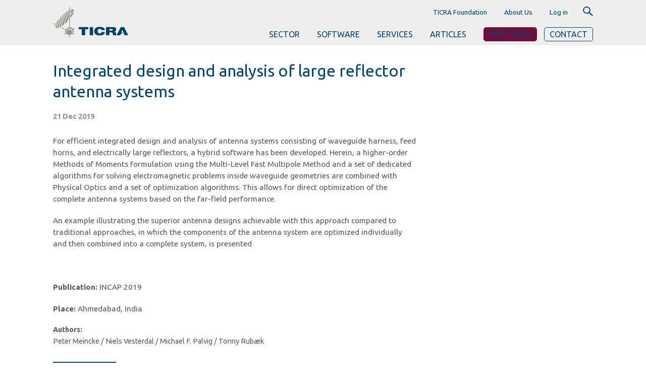

--- FILE ---
content_type: text/html; charset=UTF-8
request_url: https://www.ticra.com/integrated-design-and-analysis-of-large-reflector-antenna-systems/
body_size: 22712
content:
<!DOCTYPE HTML>
<html lang="en-US">
<head> <script type="text/javascript">
/* <![CDATA[ */
var gform;gform||(document.addEventListener("gform_main_scripts_loaded",function(){gform.scriptsLoaded=!0}),document.addEventListener("gform/theme/scripts_loaded",function(){gform.themeScriptsLoaded=!0}),window.addEventListener("DOMContentLoaded",function(){gform.domLoaded=!0}),gform={domLoaded:!1,scriptsLoaded:!1,themeScriptsLoaded:!1,isFormEditor:()=>"function"==typeof InitializeEditor,callIfLoaded:function(o){return!(!gform.domLoaded||!gform.scriptsLoaded||!gform.themeScriptsLoaded&&!gform.isFormEditor()||(gform.isFormEditor()&&console.warn("The use of gform.initializeOnLoaded() is deprecated in the form editor context and will be removed in Gravity Forms 3.1."),o(),0))},initializeOnLoaded:function(o){gform.callIfLoaded(o)||(document.addEventListener("gform_main_scripts_loaded",()=>{gform.scriptsLoaded=!0,gform.callIfLoaded(o)}),document.addEventListener("gform/theme/scripts_loaded",()=>{gform.themeScriptsLoaded=!0,gform.callIfLoaded(o)}),window.addEventListener("DOMContentLoaded",()=>{gform.domLoaded=!0,gform.callIfLoaded(o)}))},hooks:{action:{},filter:{}},addAction:function(o,r,e,t){gform.addHook("action",o,r,e,t)},addFilter:function(o,r,e,t){gform.addHook("filter",o,r,e,t)},doAction:function(o){gform.doHook("action",o,arguments)},applyFilters:function(o){return gform.doHook("filter",o,arguments)},removeAction:function(o,r){gform.removeHook("action",o,r)},removeFilter:function(o,r,e){gform.removeHook("filter",o,r,e)},addHook:function(o,r,e,t,n){null==gform.hooks[o][r]&&(gform.hooks[o][r]=[]);var d=gform.hooks[o][r];null==n&&(n=r+"_"+d.length),gform.hooks[o][r].push({tag:n,callable:e,priority:t=null==t?10:t})},doHook:function(r,o,e){var t;if(e=Array.prototype.slice.call(e,1),null!=gform.hooks[r][o]&&((o=gform.hooks[r][o]).sort(function(o,r){return o.priority-r.priority}),o.forEach(function(o){"function"!=typeof(t=o.callable)&&(t=window[t]),"action"==r?t.apply(null,e):e[0]=t.apply(null,e)})),"filter"==r)return e[0]},removeHook:function(o,r,t,n){var e;null!=gform.hooks[o][r]&&(e=(e=gform.hooks[o][r]).filter(function(o,r,e){return!!(null!=n&&n!=o.tag||null!=t&&t!=o.priority)}),gform.hooks[o][r]=e)}});
/* ]]> */
</script>
<meta charset="UTF-8" /><script>if(navigator.userAgent.match(/MSIE|Internet Explorer/i)||navigator.userAgent.match(/Trident\/7\..*?rv:11/i)){var href=document.location.href;if(!href.match(/[?&]nowprocket/)){if(href.indexOf("?")==-1){if(href.indexOf("#")==-1){document.location.href=href+"?nowprocket=1"}else{document.location.href=href.replace("#","?nowprocket=1#")}}else{if(href.indexOf("#")==-1){document.location.href=href+"&nowprocket=1"}else{document.location.href=href.replace("#","&nowprocket=1#")}}}}</script><script>(()=>{class RocketLazyLoadScripts{constructor(){this.v="2.0.4",this.userEvents=["keydown","keyup","mousedown","mouseup","mousemove","mouseover","mouseout","touchmove","touchstart","touchend","touchcancel","wheel","click","dblclick","input"],this.attributeEvents=["onblur","onclick","oncontextmenu","ondblclick","onfocus","onmousedown","onmouseenter","onmouseleave","onmousemove","onmouseout","onmouseover","onmouseup","onmousewheel","onscroll","onsubmit"]}async t(){this.i(),this.o(),/iP(ad|hone)/.test(navigator.userAgent)&&this.h(),this.u(),this.l(this),this.m(),this.k(this),this.p(this),this._(),await Promise.all([this.R(),this.L()]),this.lastBreath=Date.now(),this.S(this),this.P(),this.D(),this.O(),this.M(),await this.C(this.delayedScripts.normal),await this.C(this.delayedScripts.defer),await this.C(this.delayedScripts.async),await this.T(),await this.F(),await this.j(),await this.A(),window.dispatchEvent(new Event("rocket-allScriptsLoaded")),this.everythingLoaded=!0,this.lastTouchEnd&&await new Promise(t=>setTimeout(t,500-Date.now()+this.lastTouchEnd)),this.I(),this.H(),this.U(),this.W()}i(){this.CSPIssue=sessionStorage.getItem("rocketCSPIssue"),document.addEventListener("securitypolicyviolation",t=>{this.CSPIssue||"script-src-elem"!==t.violatedDirective||"data"!==t.blockedURI||(this.CSPIssue=!0,sessionStorage.setItem("rocketCSPIssue",!0))},{isRocket:!0})}o(){window.addEventListener("pageshow",t=>{this.persisted=t.persisted,this.realWindowLoadedFired=!0},{isRocket:!0}),window.addEventListener("pagehide",()=>{this.onFirstUserAction=null},{isRocket:!0})}h(){let t;function e(e){t=e}window.addEventListener("touchstart",e,{isRocket:!0}),window.addEventListener("touchend",function i(o){o.changedTouches[0]&&t.changedTouches[0]&&Math.abs(o.changedTouches[0].pageX-t.changedTouches[0].pageX)<10&&Math.abs(o.changedTouches[0].pageY-t.changedTouches[0].pageY)<10&&o.timeStamp-t.timeStamp<200&&(window.removeEventListener("touchstart",e,{isRocket:!0}),window.removeEventListener("touchend",i,{isRocket:!0}),"INPUT"===o.target.tagName&&"text"===o.target.type||(o.target.dispatchEvent(new TouchEvent("touchend",{target:o.target,bubbles:!0})),o.target.dispatchEvent(new MouseEvent("mouseover",{target:o.target,bubbles:!0})),o.target.dispatchEvent(new PointerEvent("click",{target:o.target,bubbles:!0,cancelable:!0,detail:1,clientX:o.changedTouches[0].clientX,clientY:o.changedTouches[0].clientY})),event.preventDefault()))},{isRocket:!0})}q(t){this.userActionTriggered||("mousemove"!==t.type||this.firstMousemoveIgnored?"keyup"===t.type||"mouseover"===t.type||"mouseout"===t.type||(this.userActionTriggered=!0,this.onFirstUserAction&&this.onFirstUserAction()):this.firstMousemoveIgnored=!0),"click"===t.type&&t.preventDefault(),t.stopPropagation(),t.stopImmediatePropagation(),"touchstart"===this.lastEvent&&"touchend"===t.type&&(this.lastTouchEnd=Date.now()),"click"===t.type&&(this.lastTouchEnd=0),this.lastEvent=t.type,t.composedPath&&t.composedPath()[0].getRootNode()instanceof ShadowRoot&&(t.rocketTarget=t.composedPath()[0]),this.savedUserEvents.push(t)}u(){this.savedUserEvents=[],this.userEventHandler=this.q.bind(this),this.userEvents.forEach(t=>window.addEventListener(t,this.userEventHandler,{passive:!1,isRocket:!0})),document.addEventListener("visibilitychange",this.userEventHandler,{isRocket:!0})}U(){this.userEvents.forEach(t=>window.removeEventListener(t,this.userEventHandler,{passive:!1,isRocket:!0})),document.removeEventListener("visibilitychange",this.userEventHandler,{isRocket:!0}),this.savedUserEvents.forEach(t=>{(t.rocketTarget||t.target).dispatchEvent(new window[t.constructor.name](t.type,t))})}m(){const t="return false",e=Array.from(this.attributeEvents,t=>"data-rocket-"+t),i="["+this.attributeEvents.join("],[")+"]",o="[data-rocket-"+this.attributeEvents.join("],[data-rocket-")+"]",s=(e,i,o)=>{o&&o!==t&&(e.setAttribute("data-rocket-"+i,o),e["rocket"+i]=new Function("event",o),e.setAttribute(i,t))};new MutationObserver(t=>{for(const n of t)"attributes"===n.type&&(n.attributeName.startsWith("data-rocket-")||this.everythingLoaded?n.attributeName.startsWith("data-rocket-")&&this.everythingLoaded&&this.N(n.target,n.attributeName.substring(12)):s(n.target,n.attributeName,n.target.getAttribute(n.attributeName))),"childList"===n.type&&n.addedNodes.forEach(t=>{if(t.nodeType===Node.ELEMENT_NODE)if(this.everythingLoaded)for(const i of[t,...t.querySelectorAll(o)])for(const t of i.getAttributeNames())e.includes(t)&&this.N(i,t.substring(12));else for(const e of[t,...t.querySelectorAll(i)])for(const t of e.getAttributeNames())this.attributeEvents.includes(t)&&s(e,t,e.getAttribute(t))})}).observe(document,{subtree:!0,childList:!0,attributeFilter:[...this.attributeEvents,...e]})}I(){this.attributeEvents.forEach(t=>{document.querySelectorAll("[data-rocket-"+t+"]").forEach(e=>{this.N(e,t)})})}N(t,e){const i=t.getAttribute("data-rocket-"+e);i&&(t.setAttribute(e,i),t.removeAttribute("data-rocket-"+e))}k(t){Object.defineProperty(HTMLElement.prototype,"onclick",{get(){return this.rocketonclick||null},set(e){this.rocketonclick=e,this.setAttribute(t.everythingLoaded?"onclick":"data-rocket-onclick","this.rocketonclick(event)")}})}S(t){function e(e,i){let o=e[i];e[i]=null,Object.defineProperty(e,i,{get:()=>o,set(s){t.everythingLoaded?o=s:e["rocket"+i]=o=s}})}e(document,"onreadystatechange"),e(window,"onload"),e(window,"onpageshow");try{Object.defineProperty(document,"readyState",{get:()=>t.rocketReadyState,set(e){t.rocketReadyState=e},configurable:!0}),document.readyState="loading"}catch(t){console.log("WPRocket DJE readyState conflict, bypassing")}}l(t){this.originalAddEventListener=EventTarget.prototype.addEventListener,this.originalRemoveEventListener=EventTarget.prototype.removeEventListener,this.savedEventListeners=[],EventTarget.prototype.addEventListener=function(e,i,o){o&&o.isRocket||!t.B(e,this)&&!t.userEvents.includes(e)||t.B(e,this)&&!t.userActionTriggered||e.startsWith("rocket-")||t.everythingLoaded?t.originalAddEventListener.call(this,e,i,o):(t.savedEventListeners.push({target:this,remove:!1,type:e,func:i,options:o}),"mouseenter"!==e&&"mouseleave"!==e||t.originalAddEventListener.call(this,e,t.savedUserEvents.push,o))},EventTarget.prototype.removeEventListener=function(e,i,o){o&&o.isRocket||!t.B(e,this)&&!t.userEvents.includes(e)||t.B(e,this)&&!t.userActionTriggered||e.startsWith("rocket-")||t.everythingLoaded?t.originalRemoveEventListener.call(this,e,i,o):t.savedEventListeners.push({target:this,remove:!0,type:e,func:i,options:o})}}J(t,e){this.savedEventListeners=this.savedEventListeners.filter(i=>{let o=i.type,s=i.target||window;return e!==o||t!==s||(this.B(o,s)&&(i.type="rocket-"+o),this.$(i),!1)})}H(){EventTarget.prototype.addEventListener=this.originalAddEventListener,EventTarget.prototype.removeEventListener=this.originalRemoveEventListener,this.savedEventListeners.forEach(t=>this.$(t))}$(t){t.remove?this.originalRemoveEventListener.call(t.target,t.type,t.func,t.options):this.originalAddEventListener.call(t.target,t.type,t.func,t.options)}p(t){let e;function i(e){return t.everythingLoaded?e:e.split(" ").map(t=>"load"===t||t.startsWith("load.")?"rocket-jquery-load":t).join(" ")}function o(o){function s(e){const s=o.fn[e];o.fn[e]=o.fn.init.prototype[e]=function(){return this[0]===window&&t.userActionTriggered&&("string"==typeof arguments[0]||arguments[0]instanceof String?arguments[0]=i(arguments[0]):"object"==typeof arguments[0]&&Object.keys(arguments[0]).forEach(t=>{const e=arguments[0][t];delete arguments[0][t],arguments[0][i(t)]=e})),s.apply(this,arguments),this}}if(o&&o.fn&&!t.allJQueries.includes(o)){const e={DOMContentLoaded:[],"rocket-DOMContentLoaded":[]};for(const t in e)document.addEventListener(t,()=>{e[t].forEach(t=>t())},{isRocket:!0});o.fn.ready=o.fn.init.prototype.ready=function(i){function s(){parseInt(o.fn.jquery)>2?setTimeout(()=>i.bind(document)(o)):i.bind(document)(o)}return"function"==typeof i&&(t.realDomReadyFired?!t.userActionTriggered||t.fauxDomReadyFired?s():e["rocket-DOMContentLoaded"].push(s):e.DOMContentLoaded.push(s)),o([])},s("on"),s("one"),s("off"),t.allJQueries.push(o)}e=o}t.allJQueries=[],o(window.jQuery),Object.defineProperty(window,"jQuery",{get:()=>e,set(t){o(t)}})}P(){const t=new Map;document.write=document.writeln=function(e){const i=document.currentScript,o=document.createRange(),s=i.parentElement;let n=t.get(i);void 0===n&&(n=i.nextSibling,t.set(i,n));const c=document.createDocumentFragment();o.setStart(c,0),c.appendChild(o.createContextualFragment(e)),s.insertBefore(c,n)}}async R(){return new Promise(t=>{this.userActionTriggered?t():this.onFirstUserAction=t})}async L(){return new Promise(t=>{document.addEventListener("DOMContentLoaded",()=>{this.realDomReadyFired=!0,t()},{isRocket:!0})})}async j(){return this.realWindowLoadedFired?Promise.resolve():new Promise(t=>{window.addEventListener("load",t,{isRocket:!0})})}M(){this.pendingScripts=[];this.scriptsMutationObserver=new MutationObserver(t=>{for(const e of t)e.addedNodes.forEach(t=>{"SCRIPT"!==t.tagName||t.noModule||t.isWPRocket||this.pendingScripts.push({script:t,promise:new Promise(e=>{const i=()=>{const i=this.pendingScripts.findIndex(e=>e.script===t);i>=0&&this.pendingScripts.splice(i,1),e()};t.addEventListener("load",i,{isRocket:!0}),t.addEventListener("error",i,{isRocket:!0}),setTimeout(i,1e3)})})})}),this.scriptsMutationObserver.observe(document,{childList:!0,subtree:!0})}async F(){await this.X(),this.pendingScripts.length?(await this.pendingScripts[0].promise,await this.F()):this.scriptsMutationObserver.disconnect()}D(){this.delayedScripts={normal:[],async:[],defer:[]},document.querySelectorAll("script[type$=rocketlazyloadscript]").forEach(t=>{t.hasAttribute("data-rocket-src")?t.hasAttribute("async")&&!1!==t.async?this.delayedScripts.async.push(t):t.hasAttribute("defer")&&!1!==t.defer||"module"===t.getAttribute("data-rocket-type")?this.delayedScripts.defer.push(t):this.delayedScripts.normal.push(t):this.delayedScripts.normal.push(t)})}async _(){await this.L();let t=[];document.querySelectorAll("script[type$=rocketlazyloadscript][data-rocket-src]").forEach(e=>{let i=e.getAttribute("data-rocket-src");if(i&&!i.startsWith("data:")){i.startsWith("//")&&(i=location.protocol+i);try{const o=new URL(i).origin;o!==location.origin&&t.push({src:o,crossOrigin:e.crossOrigin||"module"===e.getAttribute("data-rocket-type")})}catch(t){}}}),t=[...new Map(t.map(t=>[JSON.stringify(t),t])).values()],this.Y(t,"preconnect")}async G(t){if(await this.K(),!0!==t.noModule||!("noModule"in HTMLScriptElement.prototype))return new Promise(e=>{let i;function o(){(i||t).setAttribute("data-rocket-status","executed"),e()}try{if(navigator.userAgent.includes("Firefox/")||""===navigator.vendor||this.CSPIssue)i=document.createElement("script"),[...t.attributes].forEach(t=>{let e=t.nodeName;"type"!==e&&("data-rocket-type"===e&&(e="type"),"data-rocket-src"===e&&(e="src"),i.setAttribute(e,t.nodeValue))}),t.text&&(i.text=t.text),t.nonce&&(i.nonce=t.nonce),i.hasAttribute("src")?(i.addEventListener("load",o,{isRocket:!0}),i.addEventListener("error",()=>{i.setAttribute("data-rocket-status","failed-network"),e()},{isRocket:!0}),setTimeout(()=>{i.isConnected||e()},1)):(i.text=t.text,o()),i.isWPRocket=!0,t.parentNode.replaceChild(i,t);else{const i=t.getAttribute("data-rocket-type"),s=t.getAttribute("data-rocket-src");i?(t.type=i,t.removeAttribute("data-rocket-type")):t.removeAttribute("type"),t.addEventListener("load",o,{isRocket:!0}),t.addEventListener("error",i=>{this.CSPIssue&&i.target.src.startsWith("data:")?(console.log("WPRocket: CSP fallback activated"),t.removeAttribute("src"),this.G(t).then(e)):(t.setAttribute("data-rocket-status","failed-network"),e())},{isRocket:!0}),s?(t.fetchPriority="high",t.removeAttribute("data-rocket-src"),t.src=s):t.src="data:text/javascript;base64,"+window.btoa(unescape(encodeURIComponent(t.text)))}}catch(i){t.setAttribute("data-rocket-status","failed-transform"),e()}});t.setAttribute("data-rocket-status","skipped")}async C(t){const e=t.shift();return e?(e.isConnected&&await this.G(e),this.C(t)):Promise.resolve()}O(){this.Y([...this.delayedScripts.normal,...this.delayedScripts.defer,...this.delayedScripts.async],"preload")}Y(t,e){this.trash=this.trash||[];let i=!0;var o=document.createDocumentFragment();t.forEach(t=>{const s=t.getAttribute&&t.getAttribute("data-rocket-src")||t.src;if(s&&!s.startsWith("data:")){const n=document.createElement("link");n.href=s,n.rel=e,"preconnect"!==e&&(n.as="script",n.fetchPriority=i?"high":"low"),t.getAttribute&&"module"===t.getAttribute("data-rocket-type")&&(n.crossOrigin=!0),t.crossOrigin&&(n.crossOrigin=t.crossOrigin),t.integrity&&(n.integrity=t.integrity),t.nonce&&(n.nonce=t.nonce),o.appendChild(n),this.trash.push(n),i=!1}}),document.head.appendChild(o)}W(){this.trash.forEach(t=>t.remove())}async T(){try{document.readyState="interactive"}catch(t){}this.fauxDomReadyFired=!0;try{await this.K(),this.J(document,"readystatechange"),document.dispatchEvent(new Event("rocket-readystatechange")),await this.K(),document.rocketonreadystatechange&&document.rocketonreadystatechange(),await this.K(),this.J(document,"DOMContentLoaded"),document.dispatchEvent(new Event("rocket-DOMContentLoaded")),await this.K(),this.J(window,"DOMContentLoaded"),window.dispatchEvent(new Event("rocket-DOMContentLoaded"))}catch(t){console.error(t)}}async A(){try{document.readyState="complete"}catch(t){}try{await this.K(),this.J(document,"readystatechange"),document.dispatchEvent(new Event("rocket-readystatechange")),await this.K(),document.rocketonreadystatechange&&document.rocketonreadystatechange(),await this.K(),this.J(window,"load"),window.dispatchEvent(new Event("rocket-load")),await this.K(),window.rocketonload&&window.rocketonload(),await this.K(),this.allJQueries.forEach(t=>t(window).trigger("rocket-jquery-load")),await this.K(),this.J(window,"pageshow");const t=new Event("rocket-pageshow");t.persisted=this.persisted,window.dispatchEvent(t),await this.K(),window.rocketonpageshow&&window.rocketonpageshow({persisted:this.persisted})}catch(t){console.error(t)}}async K(){Date.now()-this.lastBreath>45&&(await this.X(),this.lastBreath=Date.now())}async X(){return document.hidden?new Promise(t=>setTimeout(t)):new Promise(t=>requestAnimationFrame(t))}B(t,e){return e===document&&"readystatechange"===t||(e===document&&"DOMContentLoaded"===t||(e===window&&"DOMContentLoaded"===t||(e===window&&"load"===t||e===window&&"pageshow"===t)))}static run(){(new RocketLazyLoadScripts).t()}}RocketLazyLoadScripts.run()})();</script>
    
    <title>Integrated design and analysis of large reflector antenna systems</title>
<link data-rocket-prefetch href="https://fonts.googleapis.com" rel="dns-prefetch">
<link data-rocket-prefetch href="https://i1.wp.com" rel="dns-prefetch">
<link data-rocket-prefetch href="https://i0.wp.com" rel="dns-prefetch">
<link data-rocket-preload as="style" href="https://fonts.googleapis.com/css?family=Ubuntu%3A300%2C300i%2C400%2C400i%2C500%2C500i%2C700%2C700i&#038;display=swap" rel="preload">
<link href="https://fonts.googleapis.com/css?family=Ubuntu%3A300%2C300i%2C400%2C400i%2C500%2C500i%2C700%2C700i&#038;display=swap" media="print" onload="this.media=&#039;all&#039;" rel="stylesheet">
<noscript data-wpr-hosted-gf-parameters=""><link rel="stylesheet" href="https://fonts.googleapis.com/css?family=Ubuntu%3A300%2C300i%2C400%2C400i%2C500%2C500i%2C700%2C700i&#038;display=swap"></noscript><link rel="preload" data-rocket-preload as="image" href="https://www.ticra.com/wp-content/themes/ticra/assets/images/ticra-logo.svg" fetchpriority="high">
	<meta name="viewport" content="width=device-width, initial-scale=1, maximum-scale=1, user-scalable=1"/>
	<meta http-equiv="X-UA-Compatible" content="IE=edge">
	<link rel="apple-touch-icon" href="https://i1.wp.com/www.ticra.com/wp-content/themes/ticra/assets/images/favicons/apple-touch-icon.png?version=2.6.4">
	<link rel="icon" href="https://www.ticra.com/wp-content/themes/ticra/assets/images/favicons/favicon.ico?version=2.6.4">
	<link rel="apple-touch-icon" sizes="57x57" href="https://i1.wp.com/www.ticra.com/wp-content/themes/ticra/assets/images/favicons/apple-icon-57x57.png?version=2.6.4">
	<link rel="apple-touch-icon" sizes="60x60" href="https://i1.wp.com/www.ticra.com/wp-content/themes/ticra/assets/images/favicons/apple-icon-60x60.png?version=2.6.4">
	<link rel="apple-touch-icon" sizes="72x72" href="https://i0.wp.com/www.ticra.com/wp-content/themes/ticra/assets/images/favicons/apple-icon-72x72.png?version=2.6.4">
	<link rel="apple-touch-icon" sizes="76x76" href="https://i0.wp.com/www.ticra.com/wp-content/themes/ticra/assets/images/favicons/apple-icon-76x76.png?version=2.6.4">
	<link rel="apple-touch-icon" sizes="114x114" href="https://i1.wp.com/www.ticra.com/wp-content/themes/ticra/assets/images/favicons/apple-icon-114x114.png?version=2.6.4">
	<link rel="apple-touch-icon" sizes="120x120" href="https://i0.wp.com/www.ticra.com/wp-content/themes/ticra/assets/images/favicons/apple-icon-120x120.png?version=2.6.4">
	<link rel="apple-touch-icon" sizes="144x144" href="https://i0.wp.com/www.ticra.com/wp-content/themes/ticra/assets/images/favicons/apple-icon-144x144.png?version=2.6.4">
	<link rel="apple-touch-icon" sizes="152x152" href="https://i1.wp.com/www.ticra.com/wp-content/themes/ticra/assets/images/favicons/apple-icon-152x152.png?version=2.6.4">
	<link rel="apple-touch-icon" sizes="180x180" href="https://i1.wp.com/www.ticra.com/wp-content/themes/ticra/assets/images/favicons/apple-icon-180x180.png?version=2.6.4">
	<link rel="icon" type="image/png" sizes="192x192"  href="https://i1.wp.com/www.ticra.com/wp-content/themes/ticra/assets/images/favicons/android-icon-192x192.png?version=2.6.4">
	<link rel="icon" type="image/png" sizes="32x32" href="https://i0.wp.com/www.ticra.com/wp-content/themes/ticra/assets/images/favicons/favicon-32x32.png?version=2.6.4">
	<link rel="icon" type="image/png" sizes="96x96" href="https://i0.wp.com/www.ticra.com/wp-content/themes/ticra/assets/images/favicons/favicon-96x96.png?version=2.6.4">
	<link rel="icon" type="image/png" sizes="16x16" href="https://i1.wp.com/www.ticra.com/wp-content/themes/ticra/assets/images/favicons/favicon-16x16.png?version=2.6.4">
	<link rel="manifest" href="https://www.ticra.com/wp-content/themes/ticra/assets/images/favicons/manifest.json?version=2.6.4">
	<meta name="msapplication-TileColor" content="#ffffff ">
	<meta name="msapplication-TileImage" content="https://i0.wp.com/www.ticra.com/wp-content/themes/ticra/assets/images/favicons/ms-icon-144x144.png?version=2.6.4">
	<meta name="theme-color" content="#ffffff ">

    <meta name='robots' content='max-image-preview:large' />

<!-- This site is optimized with the Yoast SEO Premium plugin v13.5 - https://yoast.com/wordpress/plugins/seo/ -->
<meta name="description" content="This paper presents integrated design and analysis of antenna systems consisting of waveguide harness, feed horns, and electrically large reflectors."/>
<meta name="robots" content="max-snippet:-1, max-image-preview:large, max-video-preview:-1"/>
<link rel="canonical" href="https://www.ticra.com/integrated-design-and-analysis-of-large-reflector-antenna-systems/" />
<meta property="og:locale" content="en_US" />
<meta property="og:type" content="article" />
<meta property="og:title" content="Integrated design and analysis of large reflector antenna systems" />
<meta property="og:description" content="This paper presents integrated design and analysis of antenna systems consisting of waveguide harness, feed horns, and electrically large reflectors." />
<meta property="og:url" content="https://www.ticra.com/integrated-design-and-analysis-of-large-reflector-antenna-systems/" />
<meta property="og:site_name" content="TICRA" />
<meta property="article:section" content="Research papers" />
<meta property="article:published_time" content="2019-12-21T10:35:59+00:00" />
<meta property="article:modified_time" content="2020-11-19T09:29:30+00:00" />
<meta property="og:updated_time" content="2020-11-19T09:29:30+00:00" />
<meta name="twitter:card" content="summary_large_image" />
<meta name="twitter:description" content="This paper presents integrated design and analysis of antenna systems consisting of waveguide harness, feed horns, and electrically large reflectors." />
<meta name="twitter:title" content="Integrated design and analysis of large reflector antenna systems" />
<script type='application/ld+json' class='yoast-schema-graph yoast-schema-graph--main'>{"@context":"https://schema.org","@graph":[{"@type":"WebSite","@id":"https://www.ticra.com/#website","url":"https://www.ticra.com/","name":"TICRA","inLanguage":"en-US","potentialAction":[{"@type":"SearchAction","target":"https://www.ticra.com/?s={search_term_string}","query-input":"required name=search_term_string"}]},{"@type":"WebPage","@id":"https://www.ticra.com/integrated-design-and-analysis-of-large-reflector-antenna-systems/#webpage","url":"https://www.ticra.com/integrated-design-and-analysis-of-large-reflector-antenna-systems/","name":"Integrated design and analysis of large reflector antenna systems","isPartOf":{"@id":"https://www.ticra.com/#website"},"inLanguage":"en-US","datePublished":"2019-12-21T10:35:59+00:00","dateModified":"2020-11-19T09:29:30+00:00","author":{"@id":"https://www.ticra.com/#/schema/person/a5a7722786bab929f4bc60e7768d38d6"},"description":"This paper presents integrated design and analysis of antenna systems consisting of waveguide harness, feed horns, and electrically large reflectors.","potentialAction":[{"@type":"ReadAction","target":["https://www.ticra.com/integrated-design-and-analysis-of-large-reflector-antenna-systems/"]}]},{"@type":["Person"],"@id":"https://www.ticra.com/#/schema/person/a5a7722786bab929f4bc60e7768d38d6","name":"ticra","image":{"@type":"ImageObject","@id":"https://www.ticra.com/#authorlogo","inLanguage":"en-US","url":"https://secure.gravatar.com/avatar/d69476261fc05e228e18e1215227706a16ed49cf5fe922ccd5e0b24aebfb8653?s=96&d=mm&r=g","caption":"ticra"},"sameAs":[]}]}</script>
<!-- / Yoast SEO Premium plugin. -->

<link rel='dns-prefetch' href='//js-eu1.hs-scripts.com' />
<link rel='dns-prefetch' href='//fonts.googleapis.com' />
<link href='https://fonts.gstatic.com' crossorigin rel='preconnect' />
<link rel="alternate" title="oEmbed (JSON)" type="application/json+oembed" href="https://www.ticra.com/wp-json/oembed/1.0/embed?url=https%3A%2F%2Fwww.ticra.com%2Fintegrated-design-and-analysis-of-large-reflector-antenna-systems%2F" />
<link rel="alternate" title="oEmbed (XML)" type="text/xml+oembed" href="https://www.ticra.com/wp-json/oembed/1.0/embed?url=https%3A%2F%2Fwww.ticra.com%2Fintegrated-design-and-analysis-of-large-reflector-antenna-systems%2F&#038;format=xml" />
	<!-- Google Tag Manager -->
	<script type="rocketlazyloadscript">(function(w,d,s,l,i){w[l]=w[l]||[];w[l].push({'gtm.start':
				new Date().getTime(),event:'gtm.js'});var f=d.getElementsByTagName(s)[0],
			j=d.createElement(s),dl=l!='dataLayer'?'&l='+l:'';j.async=true;j.src=
			'https://www.googletagmanager.com/gtm.js?id='+i+dl;f.parentNode.insertBefore(j,f);
		})(window,document,'script','dataLayer','GTM-N7SZWTB');</script>
	<!-- End Google Tag Manager -->
	<style id='wp-img-auto-sizes-contain-inline-css' type='text/css'>
img:is([sizes=auto i],[sizes^="auto," i]){contain-intrinsic-size:3000px 1500px}
/*# sourceURL=wp-img-auto-sizes-contain-inline-css */
</style>
<style id='wp-block-library-inline-css' type='text/css'>
:root{--wp-block-synced-color:#7a00df;--wp-block-synced-color--rgb:122,0,223;--wp-bound-block-color:var(--wp-block-synced-color);--wp-editor-canvas-background:#ddd;--wp-admin-theme-color:#007cba;--wp-admin-theme-color--rgb:0,124,186;--wp-admin-theme-color-darker-10:#006ba1;--wp-admin-theme-color-darker-10--rgb:0,107,160.5;--wp-admin-theme-color-darker-20:#005a87;--wp-admin-theme-color-darker-20--rgb:0,90,135;--wp-admin-border-width-focus:2px}@media (min-resolution:192dpi){:root{--wp-admin-border-width-focus:1.5px}}.wp-element-button{cursor:pointer}:root .has-very-light-gray-background-color{background-color:#eee}:root .has-very-dark-gray-background-color{background-color:#313131}:root .has-very-light-gray-color{color:#eee}:root .has-very-dark-gray-color{color:#313131}:root .has-vivid-green-cyan-to-vivid-cyan-blue-gradient-background{background:linear-gradient(135deg,#00d084,#0693e3)}:root .has-purple-crush-gradient-background{background:linear-gradient(135deg,#34e2e4,#4721fb 50%,#ab1dfe)}:root .has-hazy-dawn-gradient-background{background:linear-gradient(135deg,#faaca8,#dad0ec)}:root .has-subdued-olive-gradient-background{background:linear-gradient(135deg,#fafae1,#67a671)}:root .has-atomic-cream-gradient-background{background:linear-gradient(135deg,#fdd79a,#004a59)}:root .has-nightshade-gradient-background{background:linear-gradient(135deg,#330968,#31cdcf)}:root .has-midnight-gradient-background{background:linear-gradient(135deg,#020381,#2874fc)}:root{--wp--preset--font-size--normal:16px;--wp--preset--font-size--huge:42px}.has-regular-font-size{font-size:1em}.has-larger-font-size{font-size:2.625em}.has-normal-font-size{font-size:var(--wp--preset--font-size--normal)}.has-huge-font-size{font-size:var(--wp--preset--font-size--huge)}.has-text-align-center{text-align:center}.has-text-align-left{text-align:left}.has-text-align-right{text-align:right}.has-fit-text{white-space:nowrap!important}#end-resizable-editor-section{display:none}.aligncenter{clear:both}.items-justified-left{justify-content:flex-start}.items-justified-center{justify-content:center}.items-justified-right{justify-content:flex-end}.items-justified-space-between{justify-content:space-between}.screen-reader-text{border:0;clip-path:inset(50%);height:1px;margin:-1px;overflow:hidden;padding:0;position:absolute;width:1px;word-wrap:normal!important}.screen-reader-text:focus{background-color:#ddd;clip-path:none;color:#444;display:block;font-size:1em;height:auto;left:5px;line-height:normal;padding:15px 23px 14px;text-decoration:none;top:5px;width:auto;z-index:100000}html :where(.has-border-color){border-style:solid}html :where([style*=border-top-color]){border-top-style:solid}html :where([style*=border-right-color]){border-right-style:solid}html :where([style*=border-bottom-color]){border-bottom-style:solid}html :where([style*=border-left-color]){border-left-style:solid}html :where([style*=border-width]){border-style:solid}html :where([style*=border-top-width]){border-top-style:solid}html :where([style*=border-right-width]){border-right-style:solid}html :where([style*=border-bottom-width]){border-bottom-style:solid}html :where([style*=border-left-width]){border-left-style:solid}html :where(img[class*=wp-image-]){height:auto;max-width:100%}:where(figure){margin:0 0 1em}html :where(.is-position-sticky){--wp-admin--admin-bar--position-offset:var(--wp-admin--admin-bar--height,0px)}@media screen and (max-width:600px){html :where(.is-position-sticky){--wp-admin--admin-bar--position-offset:0px}}

/*# sourceURL=wp-block-library-inline-css */
</style><style id='global-styles-inline-css' type='text/css'>
:root{--wp--preset--aspect-ratio--square: 1;--wp--preset--aspect-ratio--4-3: 4/3;--wp--preset--aspect-ratio--3-4: 3/4;--wp--preset--aspect-ratio--3-2: 3/2;--wp--preset--aspect-ratio--2-3: 2/3;--wp--preset--aspect-ratio--16-9: 16/9;--wp--preset--aspect-ratio--9-16: 9/16;--wp--preset--color--black: #000000;--wp--preset--color--cyan-bluish-gray: #abb8c3;--wp--preset--color--white: #ffffff;--wp--preset--color--pale-pink: #f78da7;--wp--preset--color--vivid-red: #cf2e2e;--wp--preset--color--luminous-vivid-orange: #ff6900;--wp--preset--color--luminous-vivid-amber: #fcb900;--wp--preset--color--light-green-cyan: #7bdcb5;--wp--preset--color--vivid-green-cyan: #00d084;--wp--preset--color--pale-cyan-blue: #8ed1fc;--wp--preset--color--vivid-cyan-blue: #0693e3;--wp--preset--color--vivid-purple: #9b51e0;--wp--preset--gradient--vivid-cyan-blue-to-vivid-purple: linear-gradient(135deg,rgb(6,147,227) 0%,rgb(155,81,224) 100%);--wp--preset--gradient--light-green-cyan-to-vivid-green-cyan: linear-gradient(135deg,rgb(122,220,180) 0%,rgb(0,208,130) 100%);--wp--preset--gradient--luminous-vivid-amber-to-luminous-vivid-orange: linear-gradient(135deg,rgb(252,185,0) 0%,rgb(255,105,0) 100%);--wp--preset--gradient--luminous-vivid-orange-to-vivid-red: linear-gradient(135deg,rgb(255,105,0) 0%,rgb(207,46,46) 100%);--wp--preset--gradient--very-light-gray-to-cyan-bluish-gray: linear-gradient(135deg,rgb(238,238,238) 0%,rgb(169,184,195) 100%);--wp--preset--gradient--cool-to-warm-spectrum: linear-gradient(135deg,rgb(74,234,220) 0%,rgb(151,120,209) 20%,rgb(207,42,186) 40%,rgb(238,44,130) 60%,rgb(251,105,98) 80%,rgb(254,248,76) 100%);--wp--preset--gradient--blush-light-purple: linear-gradient(135deg,rgb(255,206,236) 0%,rgb(152,150,240) 100%);--wp--preset--gradient--blush-bordeaux: linear-gradient(135deg,rgb(254,205,165) 0%,rgb(254,45,45) 50%,rgb(107,0,62) 100%);--wp--preset--gradient--luminous-dusk: linear-gradient(135deg,rgb(255,203,112) 0%,rgb(199,81,192) 50%,rgb(65,88,208) 100%);--wp--preset--gradient--pale-ocean: linear-gradient(135deg,rgb(255,245,203) 0%,rgb(182,227,212) 50%,rgb(51,167,181) 100%);--wp--preset--gradient--electric-grass: linear-gradient(135deg,rgb(202,248,128) 0%,rgb(113,206,126) 100%);--wp--preset--gradient--midnight: linear-gradient(135deg,rgb(2,3,129) 0%,rgb(40,116,252) 100%);--wp--preset--font-size--small: 13px;--wp--preset--font-size--medium: 20px;--wp--preset--font-size--large: 36px;--wp--preset--font-size--x-large: 42px;--wp--preset--spacing--20: 0.44rem;--wp--preset--spacing--30: 0.67rem;--wp--preset--spacing--40: 1rem;--wp--preset--spacing--50: 1.5rem;--wp--preset--spacing--60: 2.25rem;--wp--preset--spacing--70: 3.38rem;--wp--preset--spacing--80: 5.06rem;--wp--preset--shadow--natural: 6px 6px 9px rgba(0, 0, 0, 0.2);--wp--preset--shadow--deep: 12px 12px 50px rgba(0, 0, 0, 0.4);--wp--preset--shadow--sharp: 6px 6px 0px rgba(0, 0, 0, 0.2);--wp--preset--shadow--outlined: 6px 6px 0px -3px rgb(255, 255, 255), 6px 6px rgb(0, 0, 0);--wp--preset--shadow--crisp: 6px 6px 0px rgb(0, 0, 0);}:where(.is-layout-flex){gap: 0.5em;}:where(.is-layout-grid){gap: 0.5em;}body .is-layout-flex{display: flex;}.is-layout-flex{flex-wrap: wrap;align-items: center;}.is-layout-flex > :is(*, div){margin: 0;}body .is-layout-grid{display: grid;}.is-layout-grid > :is(*, div){margin: 0;}:where(.wp-block-columns.is-layout-flex){gap: 2em;}:where(.wp-block-columns.is-layout-grid){gap: 2em;}:where(.wp-block-post-template.is-layout-flex){gap: 1.25em;}:where(.wp-block-post-template.is-layout-grid){gap: 1.25em;}.has-black-color{color: var(--wp--preset--color--black) !important;}.has-cyan-bluish-gray-color{color: var(--wp--preset--color--cyan-bluish-gray) !important;}.has-white-color{color: var(--wp--preset--color--white) !important;}.has-pale-pink-color{color: var(--wp--preset--color--pale-pink) !important;}.has-vivid-red-color{color: var(--wp--preset--color--vivid-red) !important;}.has-luminous-vivid-orange-color{color: var(--wp--preset--color--luminous-vivid-orange) !important;}.has-luminous-vivid-amber-color{color: var(--wp--preset--color--luminous-vivid-amber) !important;}.has-light-green-cyan-color{color: var(--wp--preset--color--light-green-cyan) !important;}.has-vivid-green-cyan-color{color: var(--wp--preset--color--vivid-green-cyan) !important;}.has-pale-cyan-blue-color{color: var(--wp--preset--color--pale-cyan-blue) !important;}.has-vivid-cyan-blue-color{color: var(--wp--preset--color--vivid-cyan-blue) !important;}.has-vivid-purple-color{color: var(--wp--preset--color--vivid-purple) !important;}.has-black-background-color{background-color: var(--wp--preset--color--black) !important;}.has-cyan-bluish-gray-background-color{background-color: var(--wp--preset--color--cyan-bluish-gray) !important;}.has-white-background-color{background-color: var(--wp--preset--color--white) !important;}.has-pale-pink-background-color{background-color: var(--wp--preset--color--pale-pink) !important;}.has-vivid-red-background-color{background-color: var(--wp--preset--color--vivid-red) !important;}.has-luminous-vivid-orange-background-color{background-color: var(--wp--preset--color--luminous-vivid-orange) !important;}.has-luminous-vivid-amber-background-color{background-color: var(--wp--preset--color--luminous-vivid-amber) !important;}.has-light-green-cyan-background-color{background-color: var(--wp--preset--color--light-green-cyan) !important;}.has-vivid-green-cyan-background-color{background-color: var(--wp--preset--color--vivid-green-cyan) !important;}.has-pale-cyan-blue-background-color{background-color: var(--wp--preset--color--pale-cyan-blue) !important;}.has-vivid-cyan-blue-background-color{background-color: var(--wp--preset--color--vivid-cyan-blue) !important;}.has-vivid-purple-background-color{background-color: var(--wp--preset--color--vivid-purple) !important;}.has-black-border-color{border-color: var(--wp--preset--color--black) !important;}.has-cyan-bluish-gray-border-color{border-color: var(--wp--preset--color--cyan-bluish-gray) !important;}.has-white-border-color{border-color: var(--wp--preset--color--white) !important;}.has-pale-pink-border-color{border-color: var(--wp--preset--color--pale-pink) !important;}.has-vivid-red-border-color{border-color: var(--wp--preset--color--vivid-red) !important;}.has-luminous-vivid-orange-border-color{border-color: var(--wp--preset--color--luminous-vivid-orange) !important;}.has-luminous-vivid-amber-border-color{border-color: var(--wp--preset--color--luminous-vivid-amber) !important;}.has-light-green-cyan-border-color{border-color: var(--wp--preset--color--light-green-cyan) !important;}.has-vivid-green-cyan-border-color{border-color: var(--wp--preset--color--vivid-green-cyan) !important;}.has-pale-cyan-blue-border-color{border-color: var(--wp--preset--color--pale-cyan-blue) !important;}.has-vivid-cyan-blue-border-color{border-color: var(--wp--preset--color--vivid-cyan-blue) !important;}.has-vivid-purple-border-color{border-color: var(--wp--preset--color--vivid-purple) !important;}.has-vivid-cyan-blue-to-vivid-purple-gradient-background{background: var(--wp--preset--gradient--vivid-cyan-blue-to-vivid-purple) !important;}.has-light-green-cyan-to-vivid-green-cyan-gradient-background{background: var(--wp--preset--gradient--light-green-cyan-to-vivid-green-cyan) !important;}.has-luminous-vivid-amber-to-luminous-vivid-orange-gradient-background{background: var(--wp--preset--gradient--luminous-vivid-amber-to-luminous-vivid-orange) !important;}.has-luminous-vivid-orange-to-vivid-red-gradient-background{background: var(--wp--preset--gradient--luminous-vivid-orange-to-vivid-red) !important;}.has-very-light-gray-to-cyan-bluish-gray-gradient-background{background: var(--wp--preset--gradient--very-light-gray-to-cyan-bluish-gray) !important;}.has-cool-to-warm-spectrum-gradient-background{background: var(--wp--preset--gradient--cool-to-warm-spectrum) !important;}.has-blush-light-purple-gradient-background{background: var(--wp--preset--gradient--blush-light-purple) !important;}.has-blush-bordeaux-gradient-background{background: var(--wp--preset--gradient--blush-bordeaux) !important;}.has-luminous-dusk-gradient-background{background: var(--wp--preset--gradient--luminous-dusk) !important;}.has-pale-ocean-gradient-background{background: var(--wp--preset--gradient--pale-ocean) !important;}.has-electric-grass-gradient-background{background: var(--wp--preset--gradient--electric-grass) !important;}.has-midnight-gradient-background{background: var(--wp--preset--gradient--midnight) !important;}.has-small-font-size{font-size: var(--wp--preset--font-size--small) !important;}.has-medium-font-size{font-size: var(--wp--preset--font-size--medium) !important;}.has-large-font-size{font-size: var(--wp--preset--font-size--large) !important;}.has-x-large-font-size{font-size: var(--wp--preset--font-size--x-large) !important;}
/*# sourceURL=global-styles-inline-css */
</style>

<style id='classic-theme-styles-inline-css' type='text/css'>
/*! This file is auto-generated */
.wp-block-button__link{color:#fff;background-color:#32373c;border-radius:9999px;box-shadow:none;text-decoration:none;padding:calc(.667em + 2px) calc(1.333em + 2px);font-size:1.125em}.wp-block-file__button{background:#32373c;color:#fff;text-decoration:none}
/*# sourceURL=/wp-includes/css/classic-themes.min.css */
</style>

<link data-minify="1" rel='stylesheet' id='select2-css' href='https://www.ticra.com/wp-content/cache/min/1/ajax/libs/select2/4.0.5/css/select2.min.css?ver=1767692503' type='text/css' media='all' />
<link data-minify="1" rel='stylesheet' id='main-css' href='https://www.ticra.com/wp-content/cache/min/1/wp-content/themes/ticra/assets/css/main.css?ver=1767692503' type='text/css' media='all' />
<link data-minify="1" rel='stylesheet' id='infinity-scroll-css' href='https://www.ticra.com/wp-content/cache/min/1/wp-content/plugins/ticra-infinite-scroll/infinity.css?ver=1767692503' type='text/css' media='all' />
<script type="rocketlazyloadscript" data-rocket-type="text/javascript" data-rocket-src="https://www.ticra.com/wp-includes/js/jquery/jquery.min.js?ver=3.7.1" id="jquery-core-js"></script>
<script type="rocketlazyloadscript" data-minify="1" data-rocket-type="text/javascript" data-rocket-src="https://www.ticra.com/wp-content/cache/min/1/ajax/libs/select2/4.0.5/js/select2.full.min.js?ver=1767692503" id="select2-js" data-rocket-defer defer></script>
<script type="rocketlazyloadscript" data-minify="1" data-rocket-type="text/javascript" data-rocket-src="https://www.ticra.com/wp-content/cache/min/1/wp-content/themes/ticra/assets/js/jquery.select2-force-direction.js?ver=1767692503" id="select2-force-direction-js" data-rocket-defer defer></script>
<script type="rocketlazyloadscript" data-rocket-type="text/javascript" data-rocket-src="https://www.ticra.com/wp-content/themes/ticra/libraries/jquery.dropotron/jquery.dropotron.min.js?ver=1.4.3" id="dropotron-js" data-rocket-defer defer></script>
<script type="rocketlazyloadscript" data-minify="1" data-rocket-type="text/javascript" data-rocket-src="https://www.ticra.com/wp-content/cache/min/1/ajax/libs/jquery-easing/1.4.1/jquery.easing.min.js?ver=1767692503" id="jquery-easing-js" data-rocket-defer defer></script>
<script type="rocketlazyloadscript" data-rocket-type="text/javascript" data-rocket-src="https://www.ticra.com/wp-content/themes/ticra/libraries/jquery-match-height/dist/jquery.matchHeight-min.js?ver=0.7.2" id="theme-library-match-height-js" data-rocket-defer defer></script>
<link rel='shortlink' href='https://www.ticra.com/?p=6327' />
			<!-- DO NOT COPY THIS SNIPPET! Start of Page Analytics Tracking for HubSpot WordPress plugin v11.3.33-->
			<script type="rocketlazyloadscript" class="hsq-set-content-id" data-content-id="blog-post">
				var _hsq = _hsq || [];
				_hsq.push(["setContentType", "blog-post"]);
			</script>
			<!-- DO NOT COPY THIS SNIPPET! End of Page Analytics Tracking for HubSpot WordPress plugin -->
					<style type="text/css" id="wp-custom-css">
			.gform_legacy_markup_wrapper div.validation_error {
	padding: 16px !important;
}

@media (min-width: 768px){
	.slider-title__custom {
		text-align: right;
	}
}
@media (min-width: 768px){
.profile-teaser__image img {
    width: 100%;
    min-height: 180px;
    max-height: 180px;
    object-fit: cover;
}
}

.profile__image img {
	object-fit: cover;
	height:100%;
}

.wp-caption {
	width:100%;
	max-width:100%;
}

.mailchimpfield .gfield_checkbox {
    list-style: none;
    padding-left: 0;
}


/* Specific GF form = 10 styles */
#gform_wrapper_10,
#gform_wrapper_11 {
	h2.gform_title {
    padding-top: 10px;
		font-weight: 500;
}
	.gform-footer.gform_footer.top_label {
    padding-top: 0;
    padding-bottom: 26px;
		margin-top:20px;
}
  .gfield_label {
		margin-bottom:0!important;
	}
}

.custom-hero-column {
	h1, h2, h3, h4, h5, h6 {
		font-weight: 300;
    text-transform: uppercase;
    color: inherit !important;
	}
	h1 {
		font-size: 40px!important;
		line-height: 1;
	}
}
@media (min-width: 1024px) {
.custom-desktop-height {
        margin-top: 120px;
        margin-bottom: 120px;
}

/* Gravity Forms modifications */
h2.gform_title {
	text-transform: uppercase;
	padding-top: 10px;
	font-weight: 500;
	font-size: 23px;
}

p.gform_required_legend {
    display: none;
}

.gform_wrapper.gravity-theme .gfield_validation_message, .gform_wrapper.gravity-theme .validation_message {
	padding:5px 10px!important;
}
	
	@media (min-width: 640px) {
    .gform-theme--foundation .ginput_address_city, .gform-theme--foundation .ginput_address_country, .gform-theme--foundation .ginput_address_state, .gform-theme--foundation .ginput_address_zip {
        inline-size: 100%!important;
    }
}
	.gform_wrapper.gravity-theme .ginput_container_address span {
		    flex: 0 0 100%!important;
	}
	
	.gform_wrapper.gravity-theme .gform_fields {
		 grid-row-gap: 10px!important;
	}
	
	
/* Gravity Forms Consent */
.ginput_container.ginput_container_consent {
		font-size:13px;
		line-height:1.4;
	}

	
/* Header CTA customization */
.primary-header-cta {
	text-transform:uppercase;
	border:1px solid #710f3d;
	padding: 5px 10px;
	background: #710f3d;
	border-radius:5px;
	a:hover{
		color:white!important;
		opacity:0.7;
	}
	a {
		color:white;
	}
}

.secondary-header-cta {
	text-transform:uppercase;
	border:1px solid #01426a;
	padding: 5px 10px;
	background: transparent;
	margin-left:10px!important;
	border-radius:5px;
	a:hover{
		color:white!important;
		opacity:0.7;
	}
	a {
		color:#01426a;
	}
}
.secondary-header-cta:hover {
		background:  #01426a;
}

@media (max-width: 600px) {
	.primary-header-cta,
	.secondary-header-cta {
		margin-left:0!important;
		a {
			background: transparent!important;
			color:white!important;
			border:none!important;
      padding: 20px 15px!important;

		}
}
}







			</style>
		<noscript><style id="rocket-lazyload-nojs-css">.rll-youtube-player, [data-lazy-src]{display:none !important;}</style></noscript><link rel='stylesheet' id='gforms_reset_css-css' href='https://www.ticra.com/wp-content/plugins/gravityforms/legacy/css/formreset.min.css?ver=2.9.24' type='text/css' media='all' />
<link rel='stylesheet' id='gforms_formsmain_css-css' href='https://www.ticra.com/wp-content/plugins/gravityforms/legacy/css/formsmain.min.css?ver=2.9.24' type='text/css' media='all' />
<link rel='stylesheet' id='gforms_ready_class_css-css' href='https://www.ticra.com/wp-content/plugins/gravityforms/legacy/css/readyclass.min.css?ver=2.9.24' type='text/css' media='all' />
<link rel='stylesheet' id='gforms_browsers_css-css' href='https://www.ticra.com/wp-content/plugins/gravityforms/legacy/css/browsers.min.css?ver=2.9.24' type='text/css' media='all' />
<meta name="generator" content="WP Rocket 3.20.2" data-wpr-features="wpr_delay_js wpr_defer_js wpr_minify_js wpr_lazyload_images wpr_lazyload_iframes wpr_preconnect_external_domains wpr_oci wpr_minify_css wpr_cdn wpr_preload_links wpr_desktop" /></head>
<body class="wp-singular post-template-default single single-post postid-6327 single-format-standard wp-theme-ticra">
	<!-- Google Tag Manager (noscript) -->
	<noscript><iframe src="https://www.googletagmanager.com/ns.html?id=GTM-N7SZWTB"
	                  height="0" width="0" style="display:none;visibility:hidden"></iframe></noscript>
	<!-- End Google Tag Manager (noscript) -->
	
	<header  role="banner" class="header">
	<div  class="header-search" style="display: none;">
		<div  class="header-search__container block--max-width block--centered">
			<form role="search" method="get" id="searchform" class="searchform" action="https://www.ticra.com/">
	<input type="text" value="" name="s" required id="s" placeholder="Search..." autocomplete="off" />
	<input type="submit" id="searchsubmit" value="Search" />
</form>
			<div class="header-search__close js-search-toggle">x</div>
		</div>
	</div>

	<div  class="header__container">
		<div  class="header__row">
			<a href="https://www.ticra.com" class="header__logo header__navigation--desktop">
				<img fetchpriority="high" src="https://www.ticra.com/wp-content/themes/ticra/assets/images/ticra-logo.svg" alt="TICRA Company logo">
			</a>

			<div class="header__navigation">
				<nav class="nav-service header__navigation--desktop">
	<a href="/?s=" class="nav-service__search js-search-toggle ticra-icon ticra-icon--search"></a>

	<ul id="menu-service-menu" class="nav-service__list"><li id="menu-item-7395" class="menu-item menu-item-type-post_type menu-item-object-page menu-item-7395 depth-0"><a href="https://www.ticra.com/ticra-foundation/">TICRA Foundation</a></li>
<li id="menu-item-11414" class="menu-item menu-item-type-post_type menu-item-object-page menu-item-11414 depth-0"><a href="https://www.ticra.com/about-us/">About Us</a></li>
<li id="menu-item-12" class="menu-item menu-item-type-custom menu-item-object-custom menu-item-12 depth-0"><a href="https://support.ticra.com/index">Log in</a></li>
</ul></nav>
				<nav class="nav-primary header__navigation--desktop">
	<ul id="menu-primary-menu" class="nav nav-primary__list"><li id="menu-item-843" class="menu-item menu-item-type-custom menu-item-object-custom menu-item-has-children menu-item-843 depth-0"><a href="#">SECTOR</a>
<ul class="sub-menu">
	<li id="menu-item-879" class="menu-item menu-item-type-post_type menu-item-object-page menu-item-879 depth-1"><a href="https://www.ticra.com/sectors/satellite-manufacturers/">Satellite manufacturers</a></li>
	<li id="menu-item-10629" class="menu-item menu-item-type-post_type menu-item-object-page menu-item-10629 depth-1"><a href="https://www.ticra.com/sectors/defence/">Defence</a></li>
	<li id="menu-item-884" class="menu-item menu-item-type-post_type menu-item-object-page menu-item-884 depth-1"><a href="https://www.ticra.com/sectors/satellite-operators/">Satellite operators</a></li>
	<li id="menu-item-883" class="menu-item menu-item-type-post_type menu-item-object-page menu-item-883 depth-1"><a href="https://www.ticra.com/sectors/earth-stations-and-terminals/">Earth stations and terminals</a></li>
	<li id="menu-item-882" class="menu-item menu-item-type-post_type menu-item-object-page menu-item-882 depth-1"><a href="https://www.ticra.com/sectors/anechoic-chambers/">Anechoic chambers</a></li>
	<li id="menu-item-881" class="menu-item menu-item-type-post_type menu-item-object-page menu-item-881 depth-1"><a href="https://www.ticra.com/sectors/research-institutions-and-universities/">Research institutions and universities</a></li>
</ul>
</li>
<li id="menu-item-934" class="menu-item menu-item-type-custom menu-item-object-custom menu-item-has-children menu-item-934 depth-0"><a href="#">SOFTWARE</a>
<ul class="sub-menu">
	<li id="menu-item-6777" class="menu-item menu-item-type-post_type menu-item-object-page menu-item-6777 depth-1"><a href="https://www.ticra.com/software/all-software/">All software</a></li>
	<li id="menu-item-10839" class="menu-item menu-item-type-post_type menu-item-object-page menu-item-10839 depth-1"><a href="https://www.ticra.com/software/array-antenna-simulation/">ARRAY</a></li>
	<li id="menu-item-5732" class="menu-item menu-item-type-post_type menu-item-object-page menu-item-5732 depth-1"><a href="https://www.ticra.com/software/grasp/">GRASP</a></li>
	<li id="menu-item-5690" class="menu-item menu-item-type-post_type menu-item-object-page menu-item-5690 depth-1"><a href="https://www.ticra.com/software/esteam/">ESTEAM</a></li>
	<li id="menu-item-5733" class="menu-item menu-item-type-post_type menu-item-object-page menu-item-5733 depth-1"><a href="https://www.ticra.com/software/champ3d/">CHAMP 3D</a></li>
	<li id="menu-item-6236" class="menu-item menu-item-type-post_type menu-item-object-page menu-item-6236 depth-1"><a href="https://www.ticra.com/software/qupes/">QUPES</a></li>
	<li id="menu-item-922" class="menu-item menu-item-type-post_type menu-item-object-page menu-item-922 depth-1"><a href="https://www.ticra.com/software/pos/">POS</a></li>
	<li id="menu-item-9091" class="menu-item menu-item-type-post_type menu-item-object-page menu-item-9091 depth-1"><a href="https://www.ticra.com/software/uq/">UQ</a></li>
	<li id="menu-item-921" class="menu-item menu-item-type-post_type menu-item-object-page menu-item-has-children menu-item-921 depth-1"><a href="https://www.ticra.com/software/satsoft/">SATSOFT</a>
	<ul class="sub-menu">
		<li id="menu-item-7617" class="menu-item menu-item-type-post_type menu-item-object-page menu-item-7617 depth-2"><a href="https://www.ticra.com/software/satsoft/payload-antenna-planner/">Payload Antenna Planner</a></li>
	</ul>
</li>
	<li id="menu-item-923" class="menu-item menu-item-type-post_type menu-item-object-page menu-item-923 depth-1"><a href="https://www.ticra.com/software/diatool/">DIATOOL</a></li>
	<li id="menu-item-920" class="menu-item menu-item-type-post_type menu-item-object-page menu-item-920 depth-1"><a href="https://www.ticra.com/software/snift/">SNIFT</a></li>
	<li id="menu-item-10203" class="menu-item menu-item-type-post_type menu-item-object-page menu-item-10203 depth-1"><a href="https://www.ticra.com/software/ticra-tools-student-edition/">TICRA Tools Student Edition</a></li>
</ul>
</li>
<li id="menu-item-343" class="menu-item menu-item-type-post_type menu-item-object-page menu-item-has-children menu-item-343 depth-0"><a href="https://www.ticra.com/services/">SERVICES</a>
<ul class="sub-menu">
	<li id="menu-item-11271" class="menu-item menu-item-type-post_type menu-item-object-page menu-item-11271 depth-1"><a href="https://www.ticra.com/services/training/">Training</a></li>
</ul>
</li>
<li id="menu-item-327" class="menu-item menu-item-type-custom menu-item-object-custom menu-item-327 depth-0"><a href="/papers">ARTICLES</a></li>
<li id="menu-item-11377" class="primary-header-cta menu-item menu-item-type-post_type menu-item-object-page menu-item-11377 depth-0"><a href="https://www.ticra.com/free-trial/">Free Trial</a></li>
<li id="menu-item-11378" class="secondary-header-cta menu-item menu-item-type-post_type menu-item-object-page menu-item-11378 depth-0"><a href="https://www.ticra.com/contact/">Contact</a></li>
</ul></nav>

				<nav class="header__navigation--mobile mobile-menu">
					<div class="mobile-menu__header">
						<a href="https://www.ticra.com" class="mobile-menu__logo">
							<img src="https://www.ticra.com/wp-content/themes/ticra/assets/images/ticra-logo.svg" alt="TICRA Company logo">
						</a>
						<a href="/?s=" class="mobile-menu__search-toggle js-search-toggle ticra-icon ticra-icon--search"></a>

						<a href="#" class="mobile-menu__toggle">
							<span class="mobile-menu__toggle-line mobile-menu__toggle-line--first"></span>
							<span class="mobile-menu__toggle-line mobile-menu__toggle-line--second"></span>
							<span class="mobile-menu__toggle-line mobile-menu__toggle-line--third"></span>
						</a>
					</div>

					<div class="row">
						<div class="mobile-menu__menus" style="display: none;">
							<ul id="menu-primary-menu-1" class="mobile-menu__primary-menu"><li class="menu-item menu-item-type-custom menu-item-object-custom menu-item-has-children menu-item-843 depth-0"><a href="#">SECTOR</a>
<ul class="sub-menu">
	<li class="menu-item menu-item-type-post_type menu-item-object-page menu-item-879 depth-1"><a href="https://www.ticra.com/sectors/satellite-manufacturers/">Satellite manufacturers</a></li>
	<li class="menu-item menu-item-type-post_type menu-item-object-page menu-item-10629 depth-1"><a href="https://www.ticra.com/sectors/defence/">Defence</a></li>
	<li class="menu-item menu-item-type-post_type menu-item-object-page menu-item-884 depth-1"><a href="https://www.ticra.com/sectors/satellite-operators/">Satellite operators</a></li>
	<li class="menu-item menu-item-type-post_type menu-item-object-page menu-item-883 depth-1"><a href="https://www.ticra.com/sectors/earth-stations-and-terminals/">Earth stations and terminals</a></li>
	<li class="menu-item menu-item-type-post_type menu-item-object-page menu-item-882 depth-1"><a href="https://www.ticra.com/sectors/anechoic-chambers/">Anechoic chambers</a></li>
	<li class="menu-item menu-item-type-post_type menu-item-object-page menu-item-881 depth-1"><a href="https://www.ticra.com/sectors/research-institutions-and-universities/">Research institutions and universities</a></li>
</ul>
</li>
<li class="menu-item menu-item-type-custom menu-item-object-custom menu-item-has-children menu-item-934 depth-0"><a href="#">SOFTWARE</a>
<ul class="sub-menu">
	<li class="menu-item menu-item-type-post_type menu-item-object-page menu-item-6777 depth-1"><a href="https://www.ticra.com/software/all-software/">All software</a></li>
	<li class="menu-item menu-item-type-post_type menu-item-object-page menu-item-10839 depth-1"><a href="https://www.ticra.com/software/array-antenna-simulation/">ARRAY</a></li>
	<li class="menu-item menu-item-type-post_type menu-item-object-page menu-item-5732 depth-1"><a href="https://www.ticra.com/software/grasp/">GRASP</a></li>
	<li class="menu-item menu-item-type-post_type menu-item-object-page menu-item-5690 depth-1"><a href="https://www.ticra.com/software/esteam/">ESTEAM</a></li>
	<li class="menu-item menu-item-type-post_type menu-item-object-page menu-item-5733 depth-1"><a href="https://www.ticra.com/software/champ3d/">CHAMP 3D</a></li>
	<li class="menu-item menu-item-type-post_type menu-item-object-page menu-item-6236 depth-1"><a href="https://www.ticra.com/software/qupes/">QUPES</a></li>
	<li class="menu-item menu-item-type-post_type menu-item-object-page menu-item-922 depth-1"><a href="https://www.ticra.com/software/pos/">POS</a></li>
	<li class="menu-item menu-item-type-post_type menu-item-object-page menu-item-9091 depth-1"><a href="https://www.ticra.com/software/uq/">UQ</a></li>
	<li class="menu-item menu-item-type-post_type menu-item-object-page menu-item-has-children menu-item-921 depth-1"><a href="https://www.ticra.com/software/satsoft/">SATSOFT</a>
	<ul class="sub-menu">
		<li class="menu-item menu-item-type-post_type menu-item-object-page menu-item-7617 depth-2"><a href="https://www.ticra.com/software/satsoft/payload-antenna-planner/">Payload Antenna Planner</a></li>
	</ul>
</li>
	<li class="menu-item menu-item-type-post_type menu-item-object-page menu-item-923 depth-1"><a href="https://www.ticra.com/software/diatool/">DIATOOL</a></li>
	<li class="menu-item menu-item-type-post_type menu-item-object-page menu-item-920 depth-1"><a href="https://www.ticra.com/software/snift/">SNIFT</a></li>
	<li class="menu-item menu-item-type-post_type menu-item-object-page menu-item-10203 depth-1"><a href="https://www.ticra.com/software/ticra-tools-student-edition/">TICRA Tools Student Edition</a></li>
</ul>
</li>
<li class="menu-item menu-item-type-post_type menu-item-object-page menu-item-has-children menu-item-343 depth-0"><a href="https://www.ticra.com/services/">SERVICES</a>
<ul class="sub-menu">
	<li class="menu-item menu-item-type-post_type menu-item-object-page menu-item-11271 depth-1"><a href="https://www.ticra.com/services/training/">Training</a></li>
</ul>
</li>
<li class="menu-item menu-item-type-custom menu-item-object-custom menu-item-327 depth-0"><a href="/papers">ARTICLES</a></li>
<li class="primary-header-cta menu-item menu-item-type-post_type menu-item-object-page menu-item-11377 depth-0"><a href="https://www.ticra.com/free-trial/">Free Trial</a></li>
<li class="secondary-header-cta menu-item menu-item-type-post_type menu-item-object-page menu-item-11378 depth-0"><a href="https://www.ticra.com/contact/">Contact</a></li>
</ul>
							<ul id="menu-service-menu-1" class="mobile-menu__service-menu"><li class="menu-item menu-item-type-post_type menu-item-object-page menu-item-7395 depth-0"><a href="https://www.ticra.com/ticra-foundation/">TICRA Foundation</a></li>
<li class="menu-item menu-item-type-post_type menu-item-object-page menu-item-11414 depth-0"><a href="https://www.ticra.com/about-us/">About Us</a></li>
<li class="menu-item menu-item-type-custom menu-item-object-custom menu-item-12 depth-0"><a href="https://support.ticra.com/index">Log in</a></li>
</ul>						</div>
					</div>
				</nav>
			</div>
		</div>
	</div>
</header>

		<div  id="main">

<main  id="content" class="site-content">

	
<article  id="post-6327" class="basic-page post-6327 post type-post status-publish format-standard hentry category-papers">
					<div class="block--max-width block--centered">
							<h1 class="basic-page__headline headline headline--large">Integrated design and analysis of large reflector antenna systems</h1>
			
						<div class="basic-page__content">
				<span class="basic-page__date"
					  aria-label="Post date">
					21 Dec 2019				</span>
			</div>
			
			<div class="basic-page__content rich-text">
				<p>For efficient integrated design and analysis of antenna systems consisting of waveguide harness, feed horns, and electrically large reflectors, a hybrid software has been developed. Herein, a higher-order Methods of Moments formulation using the Multi-Level Fast Multipole Method and a set of dedicated algorithms for solving electromagnetic problems inside waveguide geometries are combined with Physical Optics and a set of optimization algorithms. This allows for direct optimization of the complete antenna systems based on the far-field performance.</p>
<p>An example illustrating the superior antenna designs achievable with this approach compared to traditional approaches, in which the components of the antenna system are optimized individually and then combined into a complete system, is presented</p>
<p>&nbsp;</p>
<p><strong>Publication:</strong> INCAP 2019</p>
<p><strong>Place:</strong> Ahmedabad, India</p>

					<div class="basic-page__authors authors authors--large">
		<div class="authors__items">
			<div class="authors__label">Authors:</div>
												<a href="https://www.ticra.com/profile/peter-meincke/" class="authors__item">Peter Meincke</a>
								<span class="authors__separator"> / </span>
												<a href="https://www.ticra.com/profile/niels-vesterdal/" class="authors__item">Niels Vesterdal</a>
								<span class="authors__separator"> / </span>
												<a href="https://www.ticra.com/profile/michael-forum-palvig/" class="authors__item">Michael F. Palvig</a>
								<span class="authors__separator"> / </span>
												<a href="https://www.ticra.com/profile/tonny-rubaek/" class="authors__item">Tonny Rubæk</a>
								<span class="authors__separator"> / </span>
					</div>
	</div>

									<a href="https://www.ticra.com/wp-content/uploads/2020/02/Integrated-Design-and-analysis-of-large-reflector-antenna-systems.pdf" class="basic-page__pdf button button--primary" target="_blank">Download PDF</a>
							</div>
		</div>

					<div class="basic-page__latest-posts-wrapper">
				<div class="basic-page__latest-posts block--max-width block--centered">
					<div class="widget widget_theme-latest-posts-widget"><div
			
			class="so-widget-theme-latest-posts-widget so-widget-"
			
		>
<section class="latest-posts">
	<div class="latest-posts__container">

								<div class="latest-posts__section">
				<div class="latest-posts__section-wrap">
					<h3 class="latest-posts__title">50 years in space</h3>

					<ul class="latest-posts__items">
													<li class="latest-posts__item"><a class="latest-posts__link" href="https://www.ticra.com/array-antennas-flexible-satellite-services/">Array antennas: Flexible satellite services of the future</a></li>
													<li class="latest-posts__item"><a class="latest-posts__link" href="https://www.ticra.com/uncertainty-quantification-making-useful-predictions-about-antenna-systems/">Uncertainty Quantification: Making useful predictions about antenna systems</a></li>
													<li class="latest-posts__item"><a class="latest-posts__link" href="https://www.ticra.com/large-diatool-diagnosing-antennas-on-satellite-platforms/">Large DIATOOL: Diagnosing antennas on satellite platforms</a></li>
											</ul>

					<div class="latest-posts__button">
						<a href="https://www.ticra.com/50-years-in-space/" class="">See all</a>
					</div>
				</div>
			</div>
								<div class="latest-posts__section">
				<div class="latest-posts__section-wrap">
					<h3 class="latest-posts__title">Cases and insights</h3>

					<ul class="latest-posts__items">
													<li class="latest-posts__item"><a class="latest-posts__link" href="https://www.ticra.com/customer-stories-esa-ticra-antenna-simulation/">ESA and TICRA: shaping antenna simulation for today and tomorrow</a></li>
													<li class="latest-posts__item"><a class="latest-posts__link" href="https://www.ticra.com/smallsat-antenna-modelling-arctic-observation/">Transforming Arctic observation: The SmallSat advantage with advanced antenna modelling</a></li>
													<li class="latest-posts__item"><a class="latest-posts__link" href="https://www.ticra.com/unlocking-earths-secrets-from-above-how-antenna-innovation-is-advancing-climate-monitoring/">Unlocking Earth’s secrets from above: How antenna innovation is advancing climate monitoring</a></li>
											</ul>

					<div class="latest-posts__button">
						<a href="https://www.ticra.com/cases-and-insights/" class="">See all</a>
					</div>
				</div>
			</div>
								<div class="latest-posts__section">
				<div class="latest-posts__section-wrap">
					<h3 class="latest-posts__title">News</h3>

					<ul class="latest-posts__items">
													<li class="latest-posts__item"><a class="latest-posts__link" href="https://www.ticra.com/ticra-at-space-tech-expo-europe-in-bremen/">TICRA at Space Tech Expo Europe in Bremen</a></li>
													<li class="latest-posts__item"><a class="latest-posts__link" href="https://www.ticra.com/ticra-ap-s-ursi-2026-travel-grants/">TICRA AP-S/URSI 2026 Travel Grants</a></li>
													<li class="latest-posts__item"><a class="latest-posts__link" href="https://www.ticra.com/news-ticra-head-of-ux-and-design/">TICRA Strengthens Focus on User Experience with Appointment of New Head of UX & Design</a></li>
											</ul>

					<div class="latest-posts__button">
						<a href="https://www.ticra.com/news/" class="">See all</a>
					</div>
				</div>
			</div>
								<div class="latest-posts__section">
				<div class="latest-posts__section-wrap">
					<h3 class="latest-posts__title">Research papers</h3>

					<ul class="latest-posts__items">
													<li class="latest-posts__item"><a class="latest-posts__link" href="https://www.ticra.com/full-wave-monostatic-rcs-computation/">Full Wave Monostatic Radar Cross Section Computation for Challenging RF Problems</a></li>
													<li class="latest-posts__item"><a class="latest-posts__link" href="https://www.ticra.com/rf-assessment-mechanical-design-catr-hertz-2/">RF Assessment of the Mechanical Design of the Compact Antenna Test Range for HERTZ 2.0</a></li>
													<li class="latest-posts__item"><a class="latest-posts__link" href="https://www.ticra.com/high-resolution-synthetic-aperture-radar-based-on-multiple-reflectarray-apertures/">High Resolution Synthetic Aperture Radar Based on Multiple Reflectarray Apertures</a></li>
											</ul>

					<div class="latest-posts__button">
						<a href="https://www.ticra.com/papers/" class="">See all</a>
					</div>
				</div>
			</div>
		
	</div>
</section>
</div></div>				</div>
			</div>
			</article>

</main>

		</div>

	
	<footer  class="footer" role="contentinfo">
		<img src="data:image/svg+xml,%3Csvg%20xmlns='http://www.w3.org/2000/svg'%20viewBox='0%200%200%200'%3E%3C/svg%3E" alt="TICRA" class="image-object-fit image-object-fit--cover" data-lazy-src="https://i1.wp.com/www.ticra.com/wp-content/themes/ticra/assets/images/footer-background.jpg" /><noscript><img src="https://i1.wp.com/www.ticra.com/wp-content/themes/ticra/assets/images/footer-background.jpg" alt="TICRA" class="image-object-fit image-object-fit--cover" /></noscript>
		<div  class="footer__container block--max-width block--centered">
			<div  class="footer__row">
									<div class="footer__section footer-contact">
						<ul class="footer-contact__container">
							<li id="custom_html-3" class="widget_text widget widget_custom_html"><div class="textwidget custom-html-widget"><h2 class="footer__locations">
	Contact Information
</h2></div></li>
<li id="custom_html-5" class="widget_text widget widget_custom_html"><div class="textwidget custom-html-widget"></div></li>
<li id="text-2" class="widget widget_text"><h2 class="widgettitle">HEADQUARTER</h2>
			<div class="textwidget"><p>Tel. <a href="tel: +4533124572">+45 3312 4572</a></p>
<p>E-mail: <a href="mailto:info@ticra.com">info@ticra.com</a></p>
</div>
		</li>
<li id="text-9" class="widget widget_text"><h2 class="widgettitle">CHINA &#038; TAIWAN (AGENT)</h2>
			<div class="textwidget"><p>Tel: <a href="tel:+861062660808">+8610 6266 0808</a></p>
<p>E-mail: <a href="mailto:info@vire.cn">info@vire.cn</a></p>
</div>
		</li>
<li id="text-7" class="widget widget_text"><h2 class="widgettitle">INDIA (AGENT)</h2>
			<div class="textwidget"><p>Tel: <a href="tel:+918025234943">+91 80 2523 4943</a></p>
<p>E-mail: <a href="mailto:info@wsysind.in">info@wsysind.in</a></p>
</div>
		</li>
<li id="text-8" class="widget widget_text"><h2 class="widgettitle">ISRAEL (AGENT)</h2>
			<div class="textwidget"><p>Tel: <a href="tel:+97239206303">+972 3 9206303</a></p>
<p>E-mail: <a href="mailto:msi@msi.co.il">msi@msi.co.il</a></p>
</div>
		</li>
<li id="text-10" class="widget widget_text"><h2 class="widgettitle">JAPAN (AGENT)</h2>
			<div class="textwidget"><p>Tel: <a href="tel:+81352613091">+81 3 5261 3091</a></p>
<p>E-mail: <a href="mailto:sales@farad.co.jp">sales@farad.co.jp</a></p>
</div>
		</li>
<li id="text-6" class="widget widget_text"><h2 class="widgettitle">SOUTH KOREA (AGENT)</h2>
			<div class="textwidget"><p>Tel: <a href="tel:+82417510633">+82 41 751 0633</a></p>
<p>E-mail: <a href="mailto:mtgbiz@mtginc.co.kr">mtgbiz@mtginc.co.kr</a></p>
</div>
		</li>
						</ul>
					</div>
													<ul class="footer__section footer-misc">
						<li id="theme-some-widget-2" class="widget widget_theme-some-widget"><div class="widget-some">
	<a href="https://www.linkedin.com/company/ticra" target="_blank" class="widget-some__link">
		<h4 class="widget-some__title">Follow us on LinkedIn:</h4>
		<div class="widget-some__icon ticra-icon ticra-icon--linkedin"></div>
	</a>
</div>
</li>
<li id="mc4wp_form_widget-2" class="widget widget_mc4wp_form_widget"><h2 class="widgettitle">Newsletter</h2>
<script type="rocketlazyloadscript">(function() {
	window.mc4wp = window.mc4wp || {
		listeners: [],
		forms: {
			on: function(evt, cb) {
				window.mc4wp.listeners.push(
					{
						event   : evt,
						callback: cb
					}
				);
			}
		}
	}
})();
</script><!-- Mailchimp for WordPress v4.10.9 - https://wordpress.org/plugins/mailchimp-for-wp/ --><form id="mc4wp-form-1" class="mc4wp-form mc4wp-form-124" method="post" data-id="124" data-name="" ><div class="mc4wp-form-fields"><div class="mailchimp">
  <p></p>

  <label>First Name</label>
  <input type="text" name="FNAME" placeholder="Name" required="">

  <div class="mailchimp__combined">
    <label>Email address: </label>
    <input type="email" name="EMAIL" placeholder="E-mail" required="" />
    <input type="submit" value="Sign-up" />
  </div>
</div></div><label style="display: none !important;">Leave this field empty if you're human: <input type="text" name="_mc4wp_honeypot" value="" tabindex="-1" autocomplete="off" /></label><input type="hidden" name="_mc4wp_timestamp" value="1769042120" /><input type="hidden" name="_mc4wp_form_id" value="124" /><input type="hidden" name="_mc4wp_form_element_id" value="mc4wp-form-1" /><div class="mc4wp-response"></div></form><!-- / Mailchimp for WordPress Plugin --></li>
<li id="nav_menu-2" class="widget widget_nav_menu"><div class="menu-footer-menu-container"><ul id="menu-footer-menu" class="menu"><li id="menu-item-4303" class="menu-item menu-item-type-post_type menu-item-object-page menu-item-4303 depth-0"><a href="https://www.ticra.com/privacy-policy/">Privacy policy</a></li>
<li id="menu-item-9484" class="menu-item menu-item-type-post_type menu-item-object-page menu-item-9484 depth-0"><a href="https://www.ticra.com/whistleblower/">Whistleblower</a></li>
<li id="menu-item-9445" class="menu-item menu-item-type-post_type menu-item-object-page menu-item-9445 depth-0"><a href="https://www.ticra.com/cookie-settings/">Cookie settings</a></li>
</ul></div></li>
					</ul>
				
				<a href="#" class="footer__go-to-top js-go-to-top"></a>
			</div>
		</div>
	</footer>

	<div  id="contact-overlay">
		<div  class="contact-overlay">
			<div  class="contact-overlay__inner">
				<a class="contact-overlay__close" href="#contact-close">X</a>
				<div class="contact-overlay__container container">
					<div class="col-xs-12">
						<script type="rocketlazyloadscript" data-rocket-type="text/javascript">
/* <![CDATA[ */

/* ]]> */
</script>

                <div class='gf_browser_chrome gform_wrapper gform_legacy_markup_wrapper gform-theme--no-framework' data-form-theme='legacy' data-form-index='0' id='gform_wrapper_1' ><div id='gf_1' class='gform_anchor' tabindex='-1'></div>
                        <div class='gform_heading'>
                            <h3 class="gform_title">How can we help you?</h3>
                        </div><form method='post' enctype='multipart/form-data' target='gform_ajax_frame_1' id='gform_1'  action='/integrated-design-and-analysis-of-large-reflector-antenna-systems/#gf_1' data-formid='1' novalidate>
                        <div class='gform-body gform_body'><ul id='gform_fields_1' class='gform_fields top_label form_sublabel_below description_below validation_below'><li id="field_1_10" class="gfield gfield--type-honeypot gform_validation_container field_sublabel_below gfield--has-description field_description_below field_validation_below gfield_visibility_visible"  ><label class='gfield_label gform-field-label' for='input_1_10'>Name</label><div class='ginput_container'><input name='input_10' id='input_1_10' type='text' value='' autocomplete='new-password'/></div><div class='gfield_description' id='gfield_description_1_10'>This field is for validation purposes and should be left unchanged.</div></li><li id="field_1_1" class="gfield gfield--type-checkbox gfield--type-choice gfield_contains_required field_sublabel_below gfield--no-description field_description_below field_validation_below gfield_visibility_visible"  ><label class='gfield_label gform-field-label gfield_label_before_complex' >Choice<span class="gfield_required"><span class="gfield_required gfield_required_asterisk">*</span></span></label><div class='ginput_container ginput_container_checkbox'><ul class='gfield_checkbox' id='input_1_1'><li class='gchoice gchoice_1_1_1'>
								<input class='gfield-choice-input' name='input_1.1' type='checkbox'  value='I would like a trial'  id='choice_1_1_1' tabindex='25'  />
								<label for='choice_1_1_1' id='label_1_1_1' class='gform-field-label gform-field-label--type-inline'>I would like a trial</label>
							</li><li class='gchoice gchoice_1_1_2'>
								<input class='gfield-choice-input' name='input_1.2' type='checkbox'  value='Please send a quote'  id='choice_1_1_2' tabindex='26'  />
								<label for='choice_1_1_2' id='label_1_1_2' class='gform-field-label gform-field-label--type-inline'>Please send a quote</label>
							</li><li class='gchoice gchoice_1_1_3'>
								<input class='gfield-choice-input' name='input_1.3' type='checkbox'  value='Please send documentation'  id='choice_1_1_3' tabindex='27'  />
								<label for='choice_1_1_3' id='label_1_1_3' class='gform-field-label gform-field-label--type-inline'>Please send documentation</label>
							</li></ul></div></li><li id="field_1_2" class="gfield gfield--type-text field_sublabel_below gfield--no-description field_description_below field_validation_below gfield_visibility_visible"  ><label class='gfield_label gform-field-label' for='input_1_2'>Name</label><div class='ginput_container ginput_container_text'><input name='input_2' id='input_1_2' type='text' value='' class='medium'   tabindex='28' placeholder='Name'  aria-invalid="false"   /></div></li><li id="field_1_4" class="gfield gfield--type-email field_sublabel_below gfield--no-description field_description_below field_validation_below gfield_visibility_visible"  ><label class='gfield_label gform-field-label' for='input_1_4'>E-mail</label><div class='ginput_container ginput_container_email'>
                            <input name='input_4' id='input_1_4' type='email' value='' class='medium' tabindex='29'  placeholder='Company E-mail'  aria-invalid="false"  />
                        </div></li><li id="field_1_7" class="gfield gfield--type-text field_sublabel_below gfield--no-description field_description_below field_validation_below gfield_visibility_visible"  ><label class='gfield_label gform-field-label' for='input_1_7'>Telephone</label><div class='ginput_container ginput_container_text'><input name='input_7' id='input_1_7' type='text' value='' class='medium'   tabindex='30' placeholder='Tel.'  aria-invalid="false"   /></div></li><li id="field_1_3" class="gfield gfield--type-text gfield_contains_required field_sublabel_below gfield--no-description field_description_below field_validation_below gfield_visibility_visible"  ><label class='gfield_label gform-field-label' for='input_1_3'>Company<span class="gfield_required"><span class="gfield_required gfield_required_asterisk">*</span></span></label><div class='ginput_container ginput_container_text'><input name='input_3' id='input_1_3' type='text' value='' class='medium'   tabindex='31' placeholder='Company' aria-required="true" aria-invalid="false"   /></div></li><li id="field_1_6" class="gfield gfield--type-textarea field_sublabel_below gfield--no-description field_description_below field_validation_below gfield_visibility_visible"  ><label class='gfield_label gform-field-label' for='input_1_6'>Message</label><div class='ginput_container ginput_container_textarea'><textarea name='input_6' id='input_1_6' class='textarea medium' tabindex='32'   placeholder='Message'  aria-invalid="false"   rows='10' cols='50'></textarea></div></li><li id="field_1_8" class="gfield gfield--type-text field_sublabel_below gfield--no-description field_description_below field_validation_below gfield_visibility_hidden"  ><div class="admin-hidden-markup"><i class="gform-icon gform-icon--hidden" aria-hidden="true" title="This field is hidden when viewing the form"></i><span>This field is hidden when viewing the form</span></div><label class='gfield_label gform-field-label' for='input_1_8'>Page</label><div class='ginput_container ginput_container_text'><input name='input_8' id='input_1_8' type='text' value='Integrated design and analysis of large reflector antenna systems' class='medium'   tabindex='33'   aria-invalid="false"   /></div></li><li id="field_1_9" class="gfield gfield--type-html gfield_html gfield_html_formatted gfield_no_follows_desc field_sublabel_below gfield--no-description field_description_below field_validation_below gfield_visibility_visible"  >Your contact information may be sent to a TICRA sales representative.</li></ul></div>
        <div class='gform-footer gform_footer top_label'> <input type='submit' id='gform_submit_button_1' class='gform_button button' onclick='gform.submission.handleButtonClick(this);' data-submission-type='submit' value='Send' tabindex='34' /> <input type='hidden' name='gform_ajax' value='form_id=1&amp;title=1&amp;description=&amp;tabindex=25&amp;theme=legacy&amp;styles=[]&amp;hash=6ac94c6c7aaff8d3907bff4a6ec64faf' />
            <input type='hidden' class='gform_hidden' name='gform_submission_method' data-js='gform_submission_method_1' value='iframe' />
            <input type='hidden' class='gform_hidden' name='gform_theme' data-js='gform_theme_1' id='gform_theme_1' value='legacy' />
            <input type='hidden' class='gform_hidden' name='gform_style_settings' data-js='gform_style_settings_1' id='gform_style_settings_1' value='[]' />
            <input type='hidden' class='gform_hidden' name='is_submit_1' value='1' />
            <input type='hidden' class='gform_hidden' name='gform_submit' value='1' />
            
            <input type='hidden' class='gform_hidden' name='gform_unique_id' value='' />
            <input type='hidden' class='gform_hidden' name='state_1' value='WyJbXSIsIjk2MDJjNGY2NzAwODVhZmI3ZjNlM2QwYTQ2M2NhMjU5Il0=' />
            <input type='hidden' autocomplete='off' class='gform_hidden' name='gform_target_page_number_1' id='gform_target_page_number_1' value='0' />
            <input type='hidden' autocomplete='off' class='gform_hidden' name='gform_source_page_number_1' id='gform_source_page_number_1' value='1' />
            <input type='hidden' name='gform_field_values' value='' />
            
        </div>
                        </form>
                        </div>
		                <iframe style='display:none;width:0px;height:0px;' src='about:blank' name='gform_ajax_frame_1' id='gform_ajax_frame_1' title='This iframe contains the logic required to handle Ajax powered Gravity Forms.'></iframe>
		                <script type="rocketlazyloadscript" data-rocket-type="text/javascript">
/* <![CDATA[ */
 gform.initializeOnLoaded( function() {gformInitSpinner( 1, 'https://www.ticra.com/wp-content/plugins/gravityforms/images/spinner.svg', true );jQuery('#gform_ajax_frame_1').on('load',function(){var contents = jQuery(this).contents().find('*').html();var is_postback = contents.indexOf('GF_AJAX_POSTBACK') >= 0;if(!is_postback){return;}var form_content = jQuery(this).contents().find('#gform_wrapper_1');var is_confirmation = jQuery(this).contents().find('#gform_confirmation_wrapper_1').length > 0;var is_redirect = contents.indexOf('gformRedirect(){') >= 0;var is_form = form_content.length > 0 && ! is_redirect && ! is_confirmation;var mt = parseInt(jQuery('html').css('margin-top'), 10) + parseInt(jQuery('body').css('margin-top'), 10) + 100;if(is_form){jQuery('#gform_wrapper_1').html(form_content.html());if(form_content.hasClass('gform_validation_error')){jQuery('#gform_wrapper_1').addClass('gform_validation_error');} else {jQuery('#gform_wrapper_1').removeClass('gform_validation_error');}setTimeout( function() { /* delay the scroll by 50 milliseconds to fix a bug in chrome */ jQuery(document).scrollTop(jQuery('#gform_wrapper_1').offset().top - mt); }, 50 );if(window['gformInitDatepicker']) {gformInitDatepicker();}if(window['gformInitPriceFields']) {gformInitPriceFields();}var current_page = jQuery('#gform_source_page_number_1').val();gformInitSpinner( 1, 'https://www.ticra.com/wp-content/plugins/gravityforms/images/spinner.svg', true );jQuery(document).trigger('gform_page_loaded', [1, current_page]);window['gf_submitting_1'] = false;}else if(!is_redirect){var confirmation_content = jQuery(this).contents().find('.GF_AJAX_POSTBACK').html();if(!confirmation_content){confirmation_content = contents;}jQuery('#gform_wrapper_1').replaceWith(confirmation_content);jQuery(document).scrollTop(jQuery('#gf_1').offset().top - mt);jQuery(document).trigger('gform_confirmation_loaded', [1]);window['gf_submitting_1'] = false;wp.a11y.speak(jQuery('#gform_confirmation_message_1').text());}else{jQuery('#gform_1').append(contents);if(window['gformRedirect']) {gformRedirect();}}jQuery(document).trigger("gform_pre_post_render", [{ formId: "1", currentPage: "current_page", abort: function() { this.preventDefault(); } }]);        if (event && event.defaultPrevented) {                return;        }        const gformWrapperDiv = document.getElementById( "gform_wrapper_1" );        if ( gformWrapperDiv ) {            const visibilitySpan = document.createElement( "span" );            visibilitySpan.id = "gform_visibility_test_1";            gformWrapperDiv.insertAdjacentElement( "afterend", visibilitySpan );        }        const visibilityTestDiv = document.getElementById( "gform_visibility_test_1" );        let postRenderFired = false;        function triggerPostRender() {            if ( postRenderFired ) {                return;            }            postRenderFired = true;            gform.core.triggerPostRenderEvents( 1, current_page );            if ( visibilityTestDiv ) {                visibilityTestDiv.parentNode.removeChild( visibilityTestDiv );            }        }        function debounce( func, wait, immediate ) {            var timeout;            return function() {                var context = this, args = arguments;                var later = function() {                    timeout = null;                    if ( !immediate ) func.apply( context, args );                };                var callNow = immediate && !timeout;                clearTimeout( timeout );                timeout = setTimeout( later, wait );                if ( callNow ) func.apply( context, args );            };        }        const debouncedTriggerPostRender = debounce( function() {            triggerPostRender();        }, 200 );        if ( visibilityTestDiv && visibilityTestDiv.offsetParent === null ) {            const observer = new MutationObserver( ( mutations ) => {                mutations.forEach( ( mutation ) => {                    if ( mutation.type === 'attributes' && visibilityTestDiv.offsetParent !== null ) {                        debouncedTriggerPostRender();                        observer.disconnect();                    }                });            });            observer.observe( document.body, {                attributes: true,                childList: false,                subtree: true,                attributeFilter: [ 'style', 'class' ],            });        } else {            triggerPostRender();        }    } );} ); 
/* ]]> */
</script>
					</div>
				</div>
			</div>
		</div>
	</div>

	<script type="speculationrules">
{"prefetch":[{"source":"document","where":{"and":[{"href_matches":"/*"},{"not":{"href_matches":["/wp-*.php","/wp-admin/*","/wp-content/uploads/*","/wp-content/*","/wp-content/plugins/*","/wp-content/themes/ticra/*","/*\\?(.+)"]}},{"not":{"selector_matches":"a[rel~=\"nofollow\"]"}},{"not":{"selector_matches":".no-prefetch, .no-prefetch a"}}]},"eagerness":"conservative"}]}
</script>
<script type="rocketlazyloadscript">(function() {function maybePrefixUrlField () {
  const value = this.value.trim()
  if (value !== '' && value.indexOf('http') !== 0) {
    this.value = 'http://' + value
  }
}

const urlFields = document.querySelectorAll('.mc4wp-form input[type="url"]')
for (let j = 0; j < urlFields.length; j++) {
  urlFields[j].addEventListener('blur', maybePrefixUrlField)
}
})();</script><script type="text/javascript" id="leadin-script-loader-js-js-extra">
/* <![CDATA[ */
var leadin_wordpress = {"userRole":"visitor","pageType":"post","leadinPluginVersion":"11.3.33"};
//# sourceURL=leadin-script-loader-js-js-extra
/* ]]> */
</script>
<script type="rocketlazyloadscript" data-minify="1" data-rocket-type="text/javascript" data-rocket-src="https://www.ticra.com/wp-content/cache/min/1/146787759.js?ver=1767692503" id="leadin-script-loader-js-js" data-rocket-defer defer></script>
<script type="rocketlazyloadscript" data-rocket-type="text/javascript" id="rocket-browser-checker-js-after">
/* <![CDATA[ */
"use strict";var _createClass=function(){function defineProperties(target,props){for(var i=0;i<props.length;i++){var descriptor=props[i];descriptor.enumerable=descriptor.enumerable||!1,descriptor.configurable=!0,"value"in descriptor&&(descriptor.writable=!0),Object.defineProperty(target,descriptor.key,descriptor)}}return function(Constructor,protoProps,staticProps){return protoProps&&defineProperties(Constructor.prototype,protoProps),staticProps&&defineProperties(Constructor,staticProps),Constructor}}();function _classCallCheck(instance,Constructor){if(!(instance instanceof Constructor))throw new TypeError("Cannot call a class as a function")}var RocketBrowserCompatibilityChecker=function(){function RocketBrowserCompatibilityChecker(options){_classCallCheck(this,RocketBrowserCompatibilityChecker),this.passiveSupported=!1,this._checkPassiveOption(this),this.options=!!this.passiveSupported&&options}return _createClass(RocketBrowserCompatibilityChecker,[{key:"_checkPassiveOption",value:function(self){try{var options={get passive(){return!(self.passiveSupported=!0)}};window.addEventListener("test",null,options),window.removeEventListener("test",null,options)}catch(err){self.passiveSupported=!1}}},{key:"initRequestIdleCallback",value:function(){!1 in window&&(window.requestIdleCallback=function(cb){var start=Date.now();return setTimeout(function(){cb({didTimeout:!1,timeRemaining:function(){return Math.max(0,50-(Date.now()-start))}})},1)}),!1 in window&&(window.cancelIdleCallback=function(id){return clearTimeout(id)})}},{key:"isDataSaverModeOn",value:function(){return"connection"in navigator&&!0===navigator.connection.saveData}},{key:"supportsLinkPrefetch",value:function(){var elem=document.createElement("link");return elem.relList&&elem.relList.supports&&elem.relList.supports("prefetch")&&window.IntersectionObserver&&"isIntersecting"in IntersectionObserverEntry.prototype}},{key:"isSlowConnection",value:function(){return"connection"in navigator&&"effectiveType"in navigator.connection&&("2g"===navigator.connection.effectiveType||"slow-2g"===navigator.connection.effectiveType)}}]),RocketBrowserCompatibilityChecker}();
//# sourceURL=rocket-browser-checker-js-after
/* ]]> */
</script>
<script type="text/javascript" id="rocket-preload-links-js-extra">
/* <![CDATA[ */
var RocketPreloadLinksConfig = {"excludeUris":"/(?:.+/)?feed(?:/(?:.+/?)?)?$|/(?:.+/)?embed/|/(index.php/)?(.*)wp-json(/.*|$)|/refer/|/go/|/recommend/|/recommends/","usesTrailingSlash":"1","imageExt":"jpg|jpeg|gif|png|tiff|bmp|webp|avif|pdf|doc|docx|xls|xlsx|php","fileExt":"jpg|jpeg|gif|png|tiff|bmp|webp|avif|pdf|doc|docx|xls|xlsx|php|html|htm","siteUrl":"https://www.ticra.com","onHoverDelay":"100","rateThrottle":"3"};
//# sourceURL=rocket-preload-links-js-extra
/* ]]> */
</script>
<script type="rocketlazyloadscript" data-rocket-type="text/javascript" id="rocket-preload-links-js-after">
/* <![CDATA[ */
(function() {
"use strict";var r="function"==typeof Symbol&&"symbol"==typeof Symbol.iterator?function(e){return typeof e}:function(e){return e&&"function"==typeof Symbol&&e.constructor===Symbol&&e!==Symbol.prototype?"symbol":typeof e},e=function(){function i(e,t){for(var n=0;n<t.length;n++){var i=t[n];i.enumerable=i.enumerable||!1,i.configurable=!0,"value"in i&&(i.writable=!0),Object.defineProperty(e,i.key,i)}}return function(e,t,n){return t&&i(e.prototype,t),n&&i(e,n),e}}();function i(e,t){if(!(e instanceof t))throw new TypeError("Cannot call a class as a function")}var t=function(){function n(e,t){i(this,n),this.browser=e,this.config=t,this.options=this.browser.options,this.prefetched=new Set,this.eventTime=null,this.threshold=1111,this.numOnHover=0}return e(n,[{key:"init",value:function(){!this.browser.supportsLinkPrefetch()||this.browser.isDataSaverModeOn()||this.browser.isSlowConnection()||(this.regex={excludeUris:RegExp(this.config.excludeUris,"i"),images:RegExp(".("+this.config.imageExt+")$","i"),fileExt:RegExp(".("+this.config.fileExt+")$","i")},this._initListeners(this))}},{key:"_initListeners",value:function(e){-1<this.config.onHoverDelay&&document.addEventListener("mouseover",e.listener.bind(e),e.listenerOptions),document.addEventListener("mousedown",e.listener.bind(e),e.listenerOptions),document.addEventListener("touchstart",e.listener.bind(e),e.listenerOptions)}},{key:"listener",value:function(e){var t=e.target.closest("a"),n=this._prepareUrl(t);if(null!==n)switch(e.type){case"mousedown":case"touchstart":this._addPrefetchLink(n);break;case"mouseover":this._earlyPrefetch(t,n,"mouseout")}}},{key:"_earlyPrefetch",value:function(t,e,n){var i=this,r=setTimeout(function(){if(r=null,0===i.numOnHover)setTimeout(function(){return i.numOnHover=0},1e3);else if(i.numOnHover>i.config.rateThrottle)return;i.numOnHover++,i._addPrefetchLink(e)},this.config.onHoverDelay);t.addEventListener(n,function e(){t.removeEventListener(n,e,{passive:!0}),null!==r&&(clearTimeout(r),r=null)},{passive:!0})}},{key:"_addPrefetchLink",value:function(i){return this.prefetched.add(i.href),new Promise(function(e,t){var n=document.createElement("link");n.rel="prefetch",n.href=i.href,n.onload=e,n.onerror=t,document.head.appendChild(n)}).catch(function(){})}},{key:"_prepareUrl",value:function(e){if(null===e||"object"!==(void 0===e?"undefined":r(e))||!1 in e||-1===["http:","https:"].indexOf(e.protocol))return null;var t=e.href.substring(0,this.config.siteUrl.length),n=this._getPathname(e.href,t),i={original:e.href,protocol:e.protocol,origin:t,pathname:n,href:t+n};return this._isLinkOk(i)?i:null}},{key:"_getPathname",value:function(e,t){var n=t?e.substring(this.config.siteUrl.length):e;return n.startsWith("/")||(n="/"+n),this._shouldAddTrailingSlash(n)?n+"/":n}},{key:"_shouldAddTrailingSlash",value:function(e){return this.config.usesTrailingSlash&&!e.endsWith("/")&&!this.regex.fileExt.test(e)}},{key:"_isLinkOk",value:function(e){return null!==e&&"object"===(void 0===e?"undefined":r(e))&&(!this.prefetched.has(e.href)&&e.origin===this.config.siteUrl&&-1===e.href.indexOf("?")&&-1===e.href.indexOf("#")&&!this.regex.excludeUris.test(e.href)&&!this.regex.images.test(e.href))}}],[{key:"run",value:function(){"undefined"!=typeof RocketPreloadLinksConfig&&new n(new RocketBrowserCompatibilityChecker({capture:!0,passive:!0}),RocketPreloadLinksConfig).init()}}]),n}();t.run();
}());

//# sourceURL=rocket-preload-links-js-after
/* ]]> */
</script>
<script type="text/javascript" id="main-js-extra">
/* <![CDATA[ */
var main_js = [];
//# sourceURL=main-js-extra
/* ]]> */
</script>
<script type="rocketlazyloadscript" data-minify="1" data-rocket-type="text/javascript" data-rocket-src="https://www.ticra.com/wp-content/cache/min/1/wp-content/themes/ticra/assets/js/jquery.main.js?ver=1767692503" id="main-js" data-rocket-defer defer></script>
<script type="rocketlazyloadscript" data-rocket-type="text/javascript" data-rocket-src="https://www.ticra.com/wp-includes/js/dist/dom-ready.min.js?ver=f77871ff7694fffea381" id="wp-dom-ready-js" data-rocket-defer defer></script>
<script type="rocketlazyloadscript" data-rocket-type="text/javascript" data-rocket-src="https://www.ticra.com/wp-includes/js/dist/hooks.min.js?ver=dd5603f07f9220ed27f1" id="wp-hooks-js"></script>
<script type="rocketlazyloadscript" data-rocket-type="text/javascript" data-rocket-src="https://www.ticra.com/wp-includes/js/dist/i18n.min.js?ver=c26c3dc7bed366793375" id="wp-i18n-js"></script>
<script type="rocketlazyloadscript" data-rocket-type="text/javascript" id="wp-i18n-js-after">
/* <![CDATA[ */
wp.i18n.setLocaleData( { 'text direction\u0004ltr': [ 'ltr' ] } );
//# sourceURL=wp-i18n-js-after
/* ]]> */
</script>
<script type="rocketlazyloadscript" data-rocket-type="text/javascript" data-rocket-src="https://www.ticra.com/wp-includes/js/dist/a11y.min.js?ver=cb460b4676c94bd228ed" id="wp-a11y-js" data-rocket-defer defer></script>
<script type="rocketlazyloadscript" data-rocket-type="text/javascript" defer='defer' data-rocket-src="https://www.ticra.com/wp-content/plugins/gravityforms/js/jquery.json.min.js?ver=2.9.24" id="gform_json-js"></script>
<script type="text/javascript" id="gform_gravityforms-js-extra">
/* <![CDATA[ */
var gform_i18n = {"datepicker":{"days":{"monday":"Mo","tuesday":"Tu","wednesday":"We","thursday":"Th","friday":"Fr","saturday":"Sa","sunday":"Su"},"months":{"january":"January","february":"February","march":"March","april":"April","may":"May","june":"June","july":"July","august":"August","september":"September","october":"October","november":"November","december":"December"},"firstDay":1,"iconText":"Select date"}};
var gf_legacy_multi = [];
var gform_gravityforms = {"strings":{"invalid_file_extension":"This type of file is not allowed. Must be one of the following:","delete_file":"Delete this file","in_progress":"in progress","file_exceeds_limit":"File exceeds size limit","illegal_extension":"This type of file is not allowed.","max_reached":"Maximum number of files reached","unknown_error":"There was a problem while saving the file on the server","currently_uploading":"Please wait for the uploading to complete","cancel":"Cancel","cancel_upload":"Cancel this upload","cancelled":"Cancelled","error":"Error","message":"Message"},"vars":{"images_url":"https://www.ticra.com/wp-content/plugins/gravityforms/images"}};
var gf_global = {"gf_currency_config":{"name":"U.S. Dollar","symbol_left":"$","symbol_right":"","symbol_padding":"","thousand_separator":",","decimal_separator":".","decimals":2,"code":"USD"},"base_url":"https://www.ticra.com/wp-content/plugins/gravityforms","number_formats":[],"spinnerUrl":"https://www.ticra.com/wp-content/plugins/gravityforms/images/spinner.svg","version_hash":"64543060da135b863d2934c3fc149aa7","strings":{"newRowAdded":"New row added.","rowRemoved":"Row removed","formSaved":"The form has been saved.  The content contains the link to return and complete the form."}};
//# sourceURL=gform_gravityforms-js-extra
/* ]]> */
</script>
<script type="rocketlazyloadscript" data-rocket-type="text/javascript" defer='defer' data-rocket-src="https://www.ticra.com/wp-content/plugins/gravityforms/js/gravityforms.min.js?ver=2.9.24" id="gform_gravityforms-js"></script>
<script type="rocketlazyloadscript" data-rocket-type="text/javascript" defer='defer' data-rocket-src="https://www.ticra.com/wp-content/plugins/gravityforms/js/placeholders.jquery.min.js?ver=2.9.24" id="gform_placeholder-js"></script>
<script type="rocketlazyloadscript" data-rocket-type="text/javascript" defer='defer' data-rocket-src="https://www.ticra.com/wp-content/plugins/gravityforms/assets/js/dist/utils.min.js?ver=48a3755090e76a154853db28fc254681" id="gform_gravityforms_utils-js"></script>
<script type="rocketlazyloadscript" data-rocket-type="text/javascript" defer='defer' data-rocket-src="https://www.ticra.com/wp-content/plugins/gravityforms/assets/js/dist/vendor-theme.min.js?ver=8673c9a2ff188de55f9073009ba56f5e" id="gform_gravityforms_theme_vendors-js"></script>
<script type="text/javascript" id="gform_gravityforms_theme-js-extra">
/* <![CDATA[ */
var gform_theme_config = {"common":{"form":{"honeypot":{"version_hash":"64543060da135b863d2934c3fc149aa7"},"ajax":{"ajaxurl":"https://www.ticra.com/wp-admin/admin-ajax.php","ajax_submission_nonce":"0b0cbd1919","i18n":{"step_announcement":"Step %1$s of %2$s, %3$s","unknown_error":"There was an unknown error processing your request. Please try again."}}}},"hmr_dev":"","public_path":"https://www.ticra.com/wp-content/plugins/gravityforms/assets/js/dist/","config_nonce":"669e694edf"};
//# sourceURL=gform_gravityforms_theme-js-extra
/* ]]> */
</script>
<script type="rocketlazyloadscript" data-rocket-type="text/javascript" defer='defer' data-rocket-src="https://www.ticra.com/wp-content/plugins/gravityforms/assets/js/dist/scripts-theme.min.js?ver=1546762cd067873f438f559b1e819128" id="gform_gravityforms_theme-js"></script>
<script type="rocketlazyloadscript" data-minify="1" data-rocket-type="text/javascript" defer data-rocket-src="https://www.ticra.com/wp-content/cache/min/1/wp-content/plugins/mailchimp-for-wp/assets/js/forms.js?ver=1767692503" id="mc4wp-forms-api-js"></script>
<script type="rocketlazyloadscript" data-rocket-type="text/javascript">
/* <![CDATA[ */
 gform.initializeOnLoaded( function() { jQuery(document).on('gform_post_render', function(event, formId, currentPage){if(formId == 1) {if(typeof Placeholders != 'undefined'){
                        Placeholders.enable();
                    }} } );jQuery(document).on('gform_post_conditional_logic', function(event, formId, fields, isInit){} ) } ); 
/* ]]> */
</script>
<script type="rocketlazyloadscript" data-rocket-type="text/javascript">
/* <![CDATA[ */
 gform.initializeOnLoaded( function() {jQuery(document).trigger("gform_pre_post_render", [{ formId: "1", currentPage: "1", abort: function() { this.preventDefault(); } }]);        if (event && event.defaultPrevented) {                return;        }        const gformWrapperDiv = document.getElementById( "gform_wrapper_1" );        if ( gformWrapperDiv ) {            const visibilitySpan = document.createElement( "span" );            visibilitySpan.id = "gform_visibility_test_1";            gformWrapperDiv.insertAdjacentElement( "afterend", visibilitySpan );        }        const visibilityTestDiv = document.getElementById( "gform_visibility_test_1" );        let postRenderFired = false;        function triggerPostRender() {            if ( postRenderFired ) {                return;            }            postRenderFired = true;            gform.core.triggerPostRenderEvents( 1, 1 );            if ( visibilityTestDiv ) {                visibilityTestDiv.parentNode.removeChild( visibilityTestDiv );            }        }        function debounce( func, wait, immediate ) {            var timeout;            return function() {                var context = this, args = arguments;                var later = function() {                    timeout = null;                    if ( !immediate ) func.apply( context, args );                };                var callNow = immediate && !timeout;                clearTimeout( timeout );                timeout = setTimeout( later, wait );                if ( callNow ) func.apply( context, args );            };        }        const debouncedTriggerPostRender = debounce( function() {            triggerPostRender();        }, 200 );        if ( visibilityTestDiv && visibilityTestDiv.offsetParent === null ) {            const observer = new MutationObserver( ( mutations ) => {                mutations.forEach( ( mutation ) => {                    if ( mutation.type === 'attributes' && visibilityTestDiv.offsetParent !== null ) {                        debouncedTriggerPostRender();                        observer.disconnect();                    }                });            });            observer.observe( document.body, {                attributes: true,                childList: false,                subtree: true,                attributeFilter: [ 'style', 'class' ],            });        } else {            triggerPostRender();        }    } ); 
/* ]]> */
</script>
<script>window.lazyLoadOptions=[{elements_selector:"img[data-lazy-src],.rocket-lazyload,iframe[data-lazy-src]",data_src:"lazy-src",data_srcset:"lazy-srcset",data_sizes:"lazy-sizes",class_loading:"lazyloading",class_loaded:"lazyloaded",threshold:300,callback_loaded:function(element){if(element.tagName==="IFRAME"&&element.dataset.rocketLazyload=="fitvidscompatible"){if(element.classList.contains("lazyloaded")){if(typeof window.jQuery!="undefined"){if(jQuery.fn.fitVids){jQuery(element).parent().fitVids()}}}}}},{elements_selector:".rocket-lazyload",data_src:"lazy-src",data_srcset:"lazy-srcset",data_sizes:"lazy-sizes",class_loading:"lazyloading",class_loaded:"lazyloaded",threshold:300,}];window.addEventListener('LazyLoad::Initialized',function(e){var lazyLoadInstance=e.detail.instance;if(window.MutationObserver){var observer=new MutationObserver(function(mutations){var image_count=0;var iframe_count=0;var rocketlazy_count=0;mutations.forEach(function(mutation){for(var i=0;i<mutation.addedNodes.length;i++){if(typeof mutation.addedNodes[i].getElementsByTagName!=='function'){continue}
if(typeof mutation.addedNodes[i].getElementsByClassName!=='function'){continue}
images=mutation.addedNodes[i].getElementsByTagName('img');is_image=mutation.addedNodes[i].tagName=="IMG";iframes=mutation.addedNodes[i].getElementsByTagName('iframe');is_iframe=mutation.addedNodes[i].tagName=="IFRAME";rocket_lazy=mutation.addedNodes[i].getElementsByClassName('rocket-lazyload');image_count+=images.length;iframe_count+=iframes.length;rocketlazy_count+=rocket_lazy.length;if(is_image){image_count+=1}
if(is_iframe){iframe_count+=1}}});if(image_count>0||iframe_count>0||rocketlazy_count>0){lazyLoadInstance.update()}});var b=document.getElementsByTagName("body")[0];var config={childList:!0,subtree:!0};observer.observe(b,config)}},!1)</script><script data-no-minify="1" async src="https://www.ticra.com/wp-content/plugins/wp-rocket/assets/js/lazyload/17.8.3/lazyload.min.js"></script>
</body>
</html>

<!-- This website is like a Rocket, isn't it? Performance optimized by WP Rocket. Learn more: https://wp-rocket.me -->

--- FILE ---
content_type: text/css; charset=UTF-8
request_url: https://www.ticra.com/wp-content/cache/min/1/wp-content/themes/ticra/assets/css/main.css?ver=1767692503
body_size: 12229
content:
.image-object-fit{object-fit:cover;position:absolute;top:0;right:0;z-index:0;height:100%;width:100%}.image-object-fit--cover{object-fit:cover}.image-object-position--top-center{object-position:center top}.image-object-position--top-left{object-position:left top}.image-object-position--top-right{object-position:right top}.image-object-position--center{object-position:center center}.image-object-position--center-left{object-position:left center}.image-object-position--center-right{object-position:right center}.image-object-position--bottom-center{object-position:bottom center}.image-object-position--bottom-left{object-position:bottom left}.image-object-position--bottom-right{object-position:bottom right}a,abbr,acronym,address,applet,article,aside,audio,b,big,blockquote,body,canvas,caption,center,cite,code,dd,del,details,dfn,div,dl,dt,em,embed,fieldset,figcaption,figure,footer,form,h1,h2,h3,h4,h5,h6,header,hgroup,html,i,iframe,img,ins,kbd,label,legend,li,mark,menu,nav,object,ol,output,p,pre,q,ruby,s,samp,section,small,span,strike,strong,sub,summary,sup,table,tbody,td,tfoot,th,thead,time,tr,tt,u,ul,var,video{margin:0;padding:0;border:0;font-size:100%;font:inherit;vertical-align:baseline}article,aside,details,figcaption,figure,footer,header,hgroup,menu,nav,section{display:block}body{line-height:1}ol,ul{list-style:none}blockquote,q{quotes:none}blockquote:after,blockquote:before,q:after,q:before{content:"";content:none}table{border-collapse:collapse;border-spacing:0}*{box-sizing:border-box;-webkit-font-smoothing:antialiased;-moz-osx-font-smoothing:grayscale;font-smoothing:antialiased}img{max-width:100%;height:auto}body{background:#fff;font-family:Ubuntu,sans-serif;font-weight:400;color:#595959}body.admin-bar{margin-top:32px}*{font-family:Ubuntu,sans-serif}h1,h2,h3,h4,h5,h6{font-weight:400}a{color:#01426a;transition:.15s;text-decoration:none}a:hover{color:#919388}p{font-family:Ubuntu,sans-serif;font-weight:400;margin-bottom:20px}@media (min-width:1100px){p{margin-bottom:30px}}@font-face{font-family:ticra-icons;src:url(../../../../../../../../themes/ticra/assets/fonts/ticra-icons/icomoon.eot?nz0lyk);src:url(../../../../../../../../themes/ticra/assets/fonts/ticra-icons/icomoon.eot?nz0lyk#iefix) format("embedded-opentype"),url(../../../../../../../../themes/ticra/assets/fonts/ticra-icons/icomoon.ttf?nz0lyk) format("truetype"),url(../../../../../../../../themes/ticra/assets/fonts/ticra-icons/icomoon.woff?nz0lyk) format("woff"),url(../../../../../../../../themes/ticra/assets/fonts/ticra-icons/icomoon.svg?nz0lyk#icomoon) format("svg");font-weight:400;font-style:normal;font-display:swap}.checklist__item:before,.checklist li:before,.select2.select2-container--ticra .select2-selection__arrow:before,.ticra-icon:before{font-family:ticra-icons!important;speak:none;font-style:normal;font-weight:400;font-variant:normal;text-transform:none;line-height:1;-webkit-font-smoothing:antialiased;-moz-osx-font-smoothing:grayscale}.checklist__item:before,.checklist li:before,.ticra-icon--check:before{content:"\e900"}.ticra-icon--linkedin:before{content:"\e901"}.ticra-icon--search:before{content:"\e902"}
/*!
 * Bootstrap Grid v4.0.0-beta.3 (https://getbootstrap.com)
 * Copyright 2011-2017 The Bootstrap Authors
 * Copyright 2011-2017 Twitter, Inc.
 * Licensed under MIT (https://github.com/twbs/bootstrap/blob/master/LICENSE)
 */@-ms-viewport{width:device-width}html{box-sizing:border-box;-ms-overflow-style:scrollbar}*,:after,:before{box-sizing:inherit}.container{width:100%;padding-right:15px;padding-left:15px;margin-right:auto;margin-left:auto}@media (min-width:576px){.container{max-width:540px}}@media (min-width:768px){.container{max-width:720px}}@media (min-width:992px){.container{max-width:960px}}@media (min-width:1200px){.container{max-width:1140px}}.container-fluid{width:100%;padding-right:15px;padding-left:15px;margin-right:auto;margin-left:auto}.row{display:-ms-flexbox;display:flex;-ms-flex-wrap:wrap;flex-wrap:wrap;margin-right:-15px;margin-left:-15px}.no-gutters{margin-right:0;margin-left:0}.no-gutters>.col,.no-gutters>[class*=col-]{padding-right:0;padding-left:0}.col,.col-1,.col-2,.col-3,.col-4,.col-5,.col-6,.col-7,.col-8,.col-9,.col-10,.col-11,.col-12,.col-auto,.col-lg,.col-lg-1,.col-lg-2,.col-lg-3,.col-lg-4,.col-lg-5,.col-lg-6,.col-lg-7,.col-lg-8,.col-lg-9,.col-lg-10,.col-lg-11,.col-lg-12,.col-lg-auto,.col-md,.col-md-1,.col-md-2,.col-md-3,.col-md-4,.col-md-5,.col-md-6,.col-md-7,.col-md-8,.col-md-9,.col-md-10,.col-md-11,.col-md-12,.col-md-auto,.col-sm,.col-sm-1,.col-sm-2,.col-sm-3,.col-sm-4,.col-sm-5,.col-sm-6,.col-sm-7,.col-sm-8,.col-sm-9,.col-sm-10,.col-sm-11,.col-sm-12,.col-sm-auto,.col-xl,.col-xl-1,.col-xl-2,.col-xl-3,.col-xl-4,.col-xl-5,.col-xl-6,.col-xl-7,.col-xl-8,.col-xl-9,.col-xl-10,.col-xl-11,.col-xl-12,.col-xl-auto,.header__logo{position:relative;width:100%;min-height:1px;padding-right:15px;padding-left:15px}.col{-ms-flex-preferred-size:0;flex-basis:0%;-ms-flex-positive:1;flex-grow:1;max-width:100%}.col-auto{-ms-flex:0 0 auto;flex:0 0 auto;width:auto;max-width:none}.col-1{-ms-flex:0 0 8.33333%;flex:0 0 8.33333%;max-width:8.33333%}.col-2{-ms-flex:0 0 16.66667%;flex:0 0 16.66667%;max-width:16.66667%}.col-3{-ms-flex:0 0 25%;flex:0 0 25%;max-width:25%}.col-4{-ms-flex:0 0 33.33333%;flex:0 0 33.33333%;max-width:33.33333%}.col-5{-ms-flex:0 0 41.66667%;flex:0 0 41.66667%;max-width:41.66667%}.col-6{-ms-flex:0 0 50%;flex:0 0 50%;max-width:50%}.col-7{-ms-flex:0 0 58.33333%;flex:0 0 58.33333%;max-width:58.33333%}.col-8{-ms-flex:0 0 66.66667%;flex:0 0 66.66667%;max-width:66.66667%}.col-9{-ms-flex:0 0 75%;flex:0 0 75%;max-width:75%}.col-10{-ms-flex:0 0 83.33333%;flex:0 0 83.33333%;max-width:83.33333%}.col-11{-ms-flex:0 0 91.66667%;flex:0 0 91.66667%;max-width:91.66667%}.col-12{-ms-flex:0 0 100%;flex:0 0 100%;max-width:100%}.order-first{-ms-flex-order:-1;order:-1}.order-1{-ms-flex-order:1;order:1}.order-2{-ms-flex-order:2;order:2}.order-3{-ms-flex-order:3;order:3}.order-4{-ms-flex-order:4;order:4}.order-5{-ms-flex-order:5;order:5}.order-6{-ms-flex-order:6;order:6}.order-7{-ms-flex-order:7;order:7}.order-8{-ms-flex-order:8;order:8}.order-9{-ms-flex-order:9;order:9}.order-10{-ms-flex-order:10;order:10}.order-11{-ms-flex-order:11;order:11}.order-12{-ms-flex-order:12;order:12}.offset-1{margin-left:8.33333%}.offset-2{margin-left:16.66667%}.offset-3{margin-left:25%}.offset-4{margin-left:33.33333%}.offset-5{margin-left:41.66667%}.offset-6{margin-left:50%}.offset-7{margin-left:58.33333%}.offset-8{margin-left:66.66667%}.offset-9{margin-left:75%}.offset-10{margin-left:83.33333%}.offset-11{margin-left:91.66667%}@media (min-width:576px){.col-sm{-ms-flex-preferred-size:0;flex-basis:0%;-ms-flex-positive:1;flex-grow:1;max-width:100%}.col-sm-auto{-ms-flex:0 0 auto;flex:0 0 auto;width:auto;max-width:none}.col-sm-1{-ms-flex:0 0 8.33333%;flex:0 0 8.33333%;max-width:8.33333%}.col-sm-2{-ms-flex:0 0 16.66667%;flex:0 0 16.66667%;max-width:16.66667%}.col-sm-3,.header__logo{-ms-flex:0 0 25%;flex:0 0 25%;max-width:25%}.col-sm-4{-ms-flex:0 0 33.33333%;flex:0 0 33.33333%;max-width:33.33333%}.col-sm-5{-ms-flex:0 0 41.66667%;flex:0 0 41.66667%;max-width:41.66667%}.col-sm-6{-ms-flex:0 0 50%;flex:0 0 50%;max-width:50%}.col-sm-7{-ms-flex:0 0 58.33333%;flex:0 0 58.33333%;max-width:58.33333%}.col-sm-8{-ms-flex:0 0 66.66667%;flex:0 0 66.66667%;max-width:66.66667%}.col-sm-9{-ms-flex:0 0 75%;flex:0 0 75%;max-width:75%}.col-sm-10{-ms-flex:0 0 83.33333%;flex:0 0 83.33333%;max-width:83.33333%}.col-sm-11{-ms-flex:0 0 91.66667%;flex:0 0 91.66667%;max-width:91.66667%}.col-sm-12{-ms-flex:0 0 100%;flex:0 0 100%;max-width:100%}.order-sm-first{-ms-flex-order:-1;order:-1}.order-sm-1{-ms-flex-order:1;order:1}.order-sm-2{-ms-flex-order:2;order:2}.order-sm-3{-ms-flex-order:3;order:3}.order-sm-4{-ms-flex-order:4;order:4}.order-sm-5{-ms-flex-order:5;order:5}.order-sm-6{-ms-flex-order:6;order:6}.order-sm-7{-ms-flex-order:7;order:7}.order-sm-8{-ms-flex-order:8;order:8}.order-sm-9{-ms-flex-order:9;order:9}.order-sm-10{-ms-flex-order:10;order:10}.order-sm-11{-ms-flex-order:11;order:11}.order-sm-12{-ms-flex-order:12;order:12}.offset-sm-0{margin-left:0}.offset-sm-1{margin-left:8.33333%}.offset-sm-2{margin-left:16.66667%}.offset-sm-3{margin-left:25%}.offset-sm-4{margin-left:33.33333%}.offset-sm-5{margin-left:41.66667%}.offset-sm-6{margin-left:50%}.offset-sm-7{margin-left:58.33333%}.offset-sm-8{margin-left:66.66667%}.offset-sm-9{margin-left:75%}.offset-sm-10{margin-left:83.33333%}.offset-sm-11{margin-left:91.66667%}}@media (min-width:768px){.col-md{-ms-flex-preferred-size:0;flex-basis:0%;-ms-flex-positive:1;flex-grow:1;max-width:100%}.col-md-auto{-ms-flex:0 0 auto;flex:0 0 auto;width:auto;max-width:none}.col-md-1{-ms-flex:0 0 8.33333%;flex:0 0 8.33333%;max-width:8.33333%}.col-md-2{-ms-flex:0 0 16.66667%;flex:0 0 16.66667%;max-width:16.66667%}.col-md-3{-ms-flex:0 0 25%;flex:0 0 25%;max-width:25%}.col-md-4{-ms-flex:0 0 33.33333%;flex:0 0 33.33333%;max-width:33.33333%}.col-md-5{-ms-flex:0 0 41.66667%;flex:0 0 41.66667%;max-width:41.66667%}.col-md-6{-ms-flex:0 0 50%;flex:0 0 50%;max-width:50%}.col-md-7{-ms-flex:0 0 58.33333%;flex:0 0 58.33333%;max-width:58.33333%}.col-md-8{-ms-flex:0 0 66.66667%;flex:0 0 66.66667%;max-width:66.66667%}.col-md-9{-ms-flex:0 0 75%;flex:0 0 75%;max-width:75%}.col-md-10{-ms-flex:0 0 83.33333%;flex:0 0 83.33333%;max-width:83.33333%}.col-md-11{-ms-flex:0 0 91.66667%;flex:0 0 91.66667%;max-width:91.66667%}.col-md-12{-ms-flex:0 0 100%;flex:0 0 100%;max-width:100%}.order-md-first{-ms-flex-order:-1;order:-1}.order-md-1{-ms-flex-order:1;order:1}.order-md-2{-ms-flex-order:2;order:2}.order-md-3{-ms-flex-order:3;order:3}.order-md-4{-ms-flex-order:4;order:4}.order-md-5{-ms-flex-order:5;order:5}.order-md-6{-ms-flex-order:6;order:6}.order-md-7{-ms-flex-order:7;order:7}.order-md-8{-ms-flex-order:8;order:8}.order-md-9{-ms-flex-order:9;order:9}.order-md-10{-ms-flex-order:10;order:10}.order-md-11{-ms-flex-order:11;order:11}.order-md-12{-ms-flex-order:12;order:12}.offset-md-0{margin-left:0}.offset-md-1{margin-left:8.33333%}.offset-md-2{margin-left:16.66667%}.offset-md-3{margin-left:25%}.offset-md-4{margin-left:33.33333%}.offset-md-5{margin-left:41.66667%}.offset-md-6{margin-left:50%}.offset-md-7{margin-left:58.33333%}.offset-md-8{margin-left:66.66667%}.offset-md-9{margin-left:75%}.offset-md-10{margin-left:83.33333%}.offset-md-11{margin-left:91.66667%}}@media (min-width:992px){.col-lg{-ms-flex-preferred-size:0;flex-basis:0%;-ms-flex-positive:1;flex-grow:1;max-width:100%}.col-lg-auto{-ms-flex:0 0 auto;flex:0 0 auto;width:auto;max-width:none}.col-lg-1{-ms-flex:0 0 8.33333%;flex:0 0 8.33333%;max-width:8.33333%}.col-lg-2{-ms-flex:0 0 16.66667%;flex:0 0 16.66667%;max-width:16.66667%}.col-lg-3{-ms-flex:0 0 25%;flex:0 0 25%;max-width:25%}.col-lg-4{-ms-flex:0 0 33.33333%;flex:0 0 33.33333%;max-width:33.33333%}.col-lg-5{-ms-flex:0 0 41.66667%;flex:0 0 41.66667%;max-width:41.66667%}.col-lg-6{-ms-flex:0 0 50%;flex:0 0 50%;max-width:50%}.col-lg-7{-ms-flex:0 0 58.33333%;flex:0 0 58.33333%;max-width:58.33333%}.col-lg-8{-ms-flex:0 0 66.66667%;flex:0 0 66.66667%;max-width:66.66667%}.col-lg-9{-ms-flex:0 0 75%;flex:0 0 75%;max-width:75%}.col-lg-10{-ms-flex:0 0 83.33333%;flex:0 0 83.33333%;max-width:83.33333%}.col-lg-11{-ms-flex:0 0 91.66667%;flex:0 0 91.66667%;max-width:91.66667%}.col-lg-12{-ms-flex:0 0 100%;flex:0 0 100%;max-width:100%}.order-lg-first{-ms-flex-order:-1;order:-1}.order-lg-1{-ms-flex-order:1;order:1}.order-lg-2{-ms-flex-order:2;order:2}.order-lg-3{-ms-flex-order:3;order:3}.order-lg-4{-ms-flex-order:4;order:4}.order-lg-5{-ms-flex-order:5;order:5}.order-lg-6{-ms-flex-order:6;order:6}.order-lg-7{-ms-flex-order:7;order:7}.order-lg-8{-ms-flex-order:8;order:8}.order-lg-9{-ms-flex-order:9;order:9}.order-lg-10{-ms-flex-order:10;order:10}.order-lg-11{-ms-flex-order:11;order:11}.order-lg-12{-ms-flex-order:12;order:12}.offset-lg-0{margin-left:0}.offset-lg-1{margin-left:8.33333%}.offset-lg-2{margin-left:16.66667%}.offset-lg-3{margin-left:25%}.offset-lg-4{margin-left:33.33333%}.offset-lg-5{margin-left:41.66667%}.offset-lg-6{margin-left:50%}.offset-lg-7{margin-left:58.33333%}.offset-lg-8{margin-left:66.66667%}.offset-lg-9{margin-left:75%}.offset-lg-10{margin-left:83.33333%}.offset-lg-11{margin-left:91.66667%}}@media (min-width:1200px){.col-xl{-ms-flex-preferred-size:0;flex-basis:0%;-ms-flex-positive:1;flex-grow:1;max-width:100%}.col-xl-auto{-ms-flex:0 0 auto;flex:0 0 auto;width:auto;max-width:none}.col-xl-1{-ms-flex:0 0 8.33333%;flex:0 0 8.33333%;max-width:8.33333%}.col-xl-2{-ms-flex:0 0 16.66667%;flex:0 0 16.66667%;max-width:16.66667%}.col-xl-3{-ms-flex:0 0 25%;flex:0 0 25%;max-width:25%}.col-xl-4{-ms-flex:0 0 33.33333%;flex:0 0 33.33333%;max-width:33.33333%}.col-xl-5{-ms-flex:0 0 41.66667%;flex:0 0 41.66667%;max-width:41.66667%}.col-xl-6{-ms-flex:0 0 50%;flex:0 0 50%;max-width:50%}.col-xl-7{-ms-flex:0 0 58.33333%;flex:0 0 58.33333%;max-width:58.33333%}.col-xl-8{-ms-flex:0 0 66.66667%;flex:0 0 66.66667%;max-width:66.66667%}.col-xl-9{-ms-flex:0 0 75%;flex:0 0 75%;max-width:75%}.col-xl-10{-ms-flex:0 0 83.33333%;flex:0 0 83.33333%;max-width:83.33333%}.col-xl-11{-ms-flex:0 0 91.66667%;flex:0 0 91.66667%;max-width:91.66667%}.col-xl-12{-ms-flex:0 0 100%;flex:0 0 100%;max-width:100%}.order-xl-first{-ms-flex-order:-1;order:-1}.order-xl-1{-ms-flex-order:1;order:1}.order-xl-2{-ms-flex-order:2;order:2}.order-xl-3{-ms-flex-order:3;order:3}.order-xl-4{-ms-flex-order:4;order:4}.order-xl-5{-ms-flex-order:5;order:5}.order-xl-6{-ms-flex-order:6;order:6}.order-xl-7{-ms-flex-order:7;order:7}.order-xl-8{-ms-flex-order:8;order:8}.order-xl-9{-ms-flex-order:9;order:9}.order-xl-10{-ms-flex-order:10;order:10}.order-xl-11{-ms-flex-order:11;order:11}.order-xl-12{-ms-flex-order:12;order:12}.offset-xl-0{margin-left:0}.offset-xl-1{margin-left:8.33333%}.offset-xl-2{margin-left:16.66667%}.offset-xl-3{margin-left:25%}.offset-xl-4{margin-left:33.33333%}.offset-xl-5{margin-left:41.66667%}.offset-xl-6{margin-left:50%}.offset-xl-7{margin-left:58.33333%}.offset-xl-8{margin-left:66.66667%}.offset-xl-9{margin-left:75%}.offset-xl-10{margin-left:83.33333%}.offset-xl-11{margin-left:91.66667%}}.flex-row{-ms-flex-direction:row!important;flex-direction:row!important}.flex-column{-ms-flex-direction:column!important;flex-direction:column!important}.flex-row-reverse{-ms-flex-direction:row-reverse!important;flex-direction:row-reverse!important}.flex-column-reverse{-ms-flex-direction:column-reverse!important;flex-direction:column-reverse!important}.flex-wrap{-ms-flex-wrap:wrap!important;flex-wrap:wrap!important}.flex-nowrap{-ms-flex-wrap:nowrap!important;flex-wrap:nowrap!important}.flex-wrap-reverse{-ms-flex-wrap:wrap-reverse!important;flex-wrap:wrap-reverse!important}.justify-content-start{-ms-flex-pack:start!important;justify-content:flex-start!important}.justify-content-end{-ms-flex-pack:end!important;justify-content:flex-end!important}.justify-content-center{-ms-flex-pack:center!important;justify-content:center!important}.justify-content-between{-ms-flex-pack:justify!important;justify-content:space-between!important}.justify-content-around{-ms-flex-pack:distribute!important;justify-content:space-around!important}.align-items-start{-ms-flex-align:start!important;align-items:flex-start!important}.align-items-end{-ms-flex-align:end!important;align-items:flex-end!important}.align-items-center{-ms-flex-align:center!important;align-items:center!important}.align-items-baseline{-ms-flex-align:baseline!important;align-items:baseline!important}.align-items-stretch{-ms-flex-align:stretch!important;align-items:stretch!important}.align-content-start{-ms-flex-line-pack:start!important;align-content:flex-start!important}.align-content-end{-ms-flex-line-pack:end!important;align-content:flex-end!important}.align-content-center{-ms-flex-line-pack:center!important;align-content:center!important}.align-content-between{-ms-flex-line-pack:justify!important;align-content:space-between!important}.align-content-around{-ms-flex-line-pack:distribute!important;align-content:space-around!important}.align-content-stretch{-ms-flex-line-pack:stretch!important;align-content:stretch!important}.align-self-auto{-ms-flex-item-align:auto!important;-ms-grid-row-align:auto!important;align-self:auto!important}.align-self-start{-ms-flex-item-align:start!important;align-self:flex-start!important}.align-self-end{-ms-flex-item-align:end!important;align-self:flex-end!important}.align-self-center{-ms-flex-item-align:center!important;-ms-grid-row-align:center!important;align-self:center!important}.align-self-baseline{-ms-flex-item-align:baseline!important;align-self:baseline!important}.align-self-stretch{-ms-flex-item-align:stretch!important;-ms-grid-row-align:stretch!important;align-self:stretch!important}@media (min-width:576px){.flex-sm-row{-ms-flex-direction:row!important;flex-direction:row!important}.flex-sm-column{-ms-flex-direction:column!important;flex-direction:column!important}.flex-sm-row-reverse{-ms-flex-direction:row-reverse!important;flex-direction:row-reverse!important}.flex-sm-column-reverse{-ms-flex-direction:column-reverse!important;flex-direction:column-reverse!important}.flex-sm-wrap{-ms-flex-wrap:wrap!important;flex-wrap:wrap!important}.flex-sm-nowrap{-ms-flex-wrap:nowrap!important;flex-wrap:nowrap!important}.flex-sm-wrap-reverse{-ms-flex-wrap:wrap-reverse!important;flex-wrap:wrap-reverse!important}.justify-content-sm-start{-ms-flex-pack:start!important;justify-content:flex-start!important}.justify-content-sm-end{-ms-flex-pack:end!important;justify-content:flex-end!important}.justify-content-sm-center{-ms-flex-pack:center!important;justify-content:center!important}.justify-content-sm-between{-ms-flex-pack:justify!important;justify-content:space-between!important}.justify-content-sm-around{-ms-flex-pack:distribute!important;justify-content:space-around!important}.align-items-sm-start{-ms-flex-align:start!important;align-items:flex-start!important}.align-items-sm-end{-ms-flex-align:end!important;align-items:flex-end!important}.align-items-sm-center{-ms-flex-align:center!important;align-items:center!important}.align-items-sm-baseline{-ms-flex-align:baseline!important;align-items:baseline!important}.align-items-sm-stretch{-ms-flex-align:stretch!important;align-items:stretch!important}.align-content-sm-start{-ms-flex-line-pack:start!important;align-content:flex-start!important}.align-content-sm-end{-ms-flex-line-pack:end!important;align-content:flex-end!important}.align-content-sm-center{-ms-flex-line-pack:center!important;align-content:center!important}.align-content-sm-between{-ms-flex-line-pack:justify!important;align-content:space-between!important}.align-content-sm-around{-ms-flex-line-pack:distribute!important;align-content:space-around!important}.align-content-sm-stretch{-ms-flex-line-pack:stretch!important;align-content:stretch!important}.align-self-sm-auto{-ms-flex-item-align:auto!important;-ms-grid-row-align:auto!important;align-self:auto!important}.align-self-sm-start{-ms-flex-item-align:start!important;align-self:flex-start!important}.align-self-sm-end{-ms-flex-item-align:end!important;align-self:flex-end!important}.align-self-sm-center{-ms-flex-item-align:center!important;-ms-grid-row-align:center!important;align-self:center!important}.align-self-sm-baseline{-ms-flex-item-align:baseline!important;align-self:baseline!important}.align-self-sm-stretch{-ms-flex-item-align:stretch!important;-ms-grid-row-align:stretch!important;align-self:stretch!important}}@media (min-width:768px){.flex-md-row{-ms-flex-direction:row!important;flex-direction:row!important}.flex-md-column{-ms-flex-direction:column!important;flex-direction:column!important}.flex-md-row-reverse{-ms-flex-direction:row-reverse!important;flex-direction:row-reverse!important}.flex-md-column-reverse{-ms-flex-direction:column-reverse!important;flex-direction:column-reverse!important}.flex-md-wrap{-ms-flex-wrap:wrap!important;flex-wrap:wrap!important}.flex-md-nowrap{-ms-flex-wrap:nowrap!important;flex-wrap:nowrap!important}.flex-md-wrap-reverse{-ms-flex-wrap:wrap-reverse!important;flex-wrap:wrap-reverse!important}.justify-content-md-start{-ms-flex-pack:start!important;justify-content:flex-start!important}.justify-content-md-end{-ms-flex-pack:end!important;justify-content:flex-end!important}.justify-content-md-center{-ms-flex-pack:center!important;justify-content:center!important}.justify-content-md-between{-ms-flex-pack:justify!important;justify-content:space-between!important}.justify-content-md-around{-ms-flex-pack:distribute!important;justify-content:space-around!important}.align-items-md-start{-ms-flex-align:start!important;align-items:flex-start!important}.align-items-md-end{-ms-flex-align:end!important;align-items:flex-end!important}.align-items-md-center{-ms-flex-align:center!important;align-items:center!important}.align-items-md-baseline{-ms-flex-align:baseline!important;align-items:baseline!important}.align-items-md-stretch{-ms-flex-align:stretch!important;align-items:stretch!important}.align-content-md-start{-ms-flex-line-pack:start!important;align-content:flex-start!important}.align-content-md-end{-ms-flex-line-pack:end!important;align-content:flex-end!important}.align-content-md-center{-ms-flex-line-pack:center!important;align-content:center!important}.align-content-md-between{-ms-flex-line-pack:justify!important;align-content:space-between!important}.align-content-md-around{-ms-flex-line-pack:distribute!important;align-content:space-around!important}.align-content-md-stretch{-ms-flex-line-pack:stretch!important;align-content:stretch!important}.align-self-md-auto{-ms-flex-item-align:auto!important;-ms-grid-row-align:auto!important;align-self:auto!important}.align-self-md-start{-ms-flex-item-align:start!important;align-self:flex-start!important}.align-self-md-end{-ms-flex-item-align:end!important;align-self:flex-end!important}.align-self-md-center{-ms-flex-item-align:center!important;-ms-grid-row-align:center!important;align-self:center!important}.align-self-md-baseline{-ms-flex-item-align:baseline!important;align-self:baseline!important}.align-self-md-stretch{-ms-flex-item-align:stretch!important;-ms-grid-row-align:stretch!important;align-self:stretch!important}}@media (min-width:992px){.flex-lg-row{-ms-flex-direction:row!important;flex-direction:row!important}.flex-lg-column{-ms-flex-direction:column!important;flex-direction:column!important}.flex-lg-row-reverse{-ms-flex-direction:row-reverse!important;flex-direction:row-reverse!important}.flex-lg-column-reverse{-ms-flex-direction:column-reverse!important;flex-direction:column-reverse!important}.flex-lg-wrap{-ms-flex-wrap:wrap!important;flex-wrap:wrap!important}.flex-lg-nowrap{-ms-flex-wrap:nowrap!important;flex-wrap:nowrap!important}.flex-lg-wrap-reverse{-ms-flex-wrap:wrap-reverse!important;flex-wrap:wrap-reverse!important}.justify-content-lg-start{-ms-flex-pack:start!important;justify-content:flex-start!important}.justify-content-lg-end{-ms-flex-pack:end!important;justify-content:flex-end!important}.justify-content-lg-center{-ms-flex-pack:center!important;justify-content:center!important}.justify-content-lg-between{-ms-flex-pack:justify!important;justify-content:space-between!important}.justify-content-lg-around{-ms-flex-pack:distribute!important;justify-content:space-around!important}.align-items-lg-start{-ms-flex-align:start!important;align-items:flex-start!important}.align-items-lg-end{-ms-flex-align:end!important;align-items:flex-end!important}.align-items-lg-center{-ms-flex-align:center!important;align-items:center!important}.align-items-lg-baseline{-ms-flex-align:baseline!important;align-items:baseline!important}.align-items-lg-stretch{-ms-flex-align:stretch!important;align-items:stretch!important}.align-content-lg-start{-ms-flex-line-pack:start!important;align-content:flex-start!important}.align-content-lg-end{-ms-flex-line-pack:end!important;align-content:flex-end!important}.align-content-lg-center{-ms-flex-line-pack:center!important;align-content:center!important}.align-content-lg-between{-ms-flex-line-pack:justify!important;align-content:space-between!important}.align-content-lg-around{-ms-flex-line-pack:distribute!important;align-content:space-around!important}.align-content-lg-stretch{-ms-flex-line-pack:stretch!important;align-content:stretch!important}.align-self-lg-auto{-ms-flex-item-align:auto!important;-ms-grid-row-align:auto!important;align-self:auto!important}.align-self-lg-start{-ms-flex-item-align:start!important;align-self:flex-start!important}.align-self-lg-end{-ms-flex-item-align:end!important;align-self:flex-end!important}.align-self-lg-center{-ms-flex-item-align:center!important;-ms-grid-row-align:center!important;align-self:center!important}.align-self-lg-baseline{-ms-flex-item-align:baseline!important;align-self:baseline!important}.align-self-lg-stretch{-ms-flex-item-align:stretch!important;-ms-grid-row-align:stretch!important;align-self:stretch!important}}@media (min-width:1200px){.flex-xl-row{-ms-flex-direction:row!important;flex-direction:row!important}.flex-xl-column{-ms-flex-direction:column!important;flex-direction:column!important}.flex-xl-row-reverse{-ms-flex-direction:row-reverse!important;flex-direction:row-reverse!important}.flex-xl-column-reverse{-ms-flex-direction:column-reverse!important;flex-direction:column-reverse!important}.flex-xl-wrap{-ms-flex-wrap:wrap!important;flex-wrap:wrap!important}.flex-xl-nowrap{-ms-flex-wrap:nowrap!important;flex-wrap:nowrap!important}.flex-xl-wrap-reverse{-ms-flex-wrap:wrap-reverse!important;flex-wrap:wrap-reverse!important}.justify-content-xl-start{-ms-flex-pack:start!important;justify-content:flex-start!important}.justify-content-xl-end{-ms-flex-pack:end!important;justify-content:flex-end!important}.justify-content-xl-center{-ms-flex-pack:center!important;justify-content:center!important}.justify-content-xl-between{-ms-flex-pack:justify!important;justify-content:space-between!important}.justify-content-xl-around{-ms-flex-pack:distribute!important;justify-content:space-around!important}.align-items-xl-start{-ms-flex-align:start!important;align-items:flex-start!important}.align-items-xl-end{-ms-flex-align:end!important;align-items:flex-end!important}.align-items-xl-center{-ms-flex-align:center!important;align-items:center!important}.align-items-xl-baseline{-ms-flex-align:baseline!important;align-items:baseline!important}.align-items-xl-stretch{-ms-flex-align:stretch!important;align-items:stretch!important}.align-content-xl-start{-ms-flex-line-pack:start!important;align-content:flex-start!important}.align-content-xl-end{-ms-flex-line-pack:end!important;align-content:flex-end!important}.align-content-xl-center{-ms-flex-line-pack:center!important;align-content:center!important}.align-content-xl-between{-ms-flex-line-pack:justify!important;align-content:space-between!important}.align-content-xl-around{-ms-flex-line-pack:distribute!important;align-content:space-around!important}.align-content-xl-stretch{-ms-flex-line-pack:stretch!important;align-content:stretch!important}.align-self-xl-auto{-ms-flex-item-align:auto!important;-ms-grid-row-align:auto!important;align-self:auto!important}.align-self-xl-start{-ms-flex-item-align:start!important;align-self:flex-start!important}.align-self-xl-end{-ms-flex-item-align:end!important;align-self:flex-end!important}.align-self-xl-center{-ms-flex-item-align:center!important;-ms-grid-row-align:center!important;align-self:center!important}.align-self-xl-baseline{-ms-flex-item-align:baseline!important;align-self:baseline!important}.align-self-xl-stretch{-ms-flex-item-align:stretch!important;-ms-grid-row-align:stretch!important;align-self:stretch!important}}.block--max-width{max-width:1100px}.block--centered{margin-left:auto!important;margin-right:auto!important}.panel-grid .panel-grid-cell{margin-top:0;margin-bottom:0}.panel-grid--default .panel-grid-cell,.panel-grid--full .panel-grid-cell{margin-top:30px;margin-bottom:30px}@media (min-width:768px){.panel-grid--default .panel-grid-cell,.panel-grid--full .panel-grid-cell{margin-top:45px;margin-bottom:45px}}.text-align--left{text-align:left}.text-align--right{text-align:right}.text-align--center{text-align:center}.authors__label{color:#01426a;margin-bottom:2px}.authors__items{margin-bottom:10px}.authors__item{color:#595959}.authors a.post-teaser__author:hover{color:#01426a}.authors__separator:last-of-type{display:none}.authors--small .authors__co-authors,.authors--small .authors__items,.authors--small .authors__label{font-size:.75rem}.authors--large .authors__co-authors,.authors--large .authors__items,.authors--large .authors__label{font-size:.9rem}.basic-page__headline{position:relative;width:100%;min-height:1px;padding-right:15px;padding-left:15px;margin-top:30px;margin-bottom:20px;color:#01426a;max-width:750px}.basic-page__hero{margin-bottom:30px}.basic-page__content{position:relative;width:100%;min-height:1px;padding-right:15px;padding-left:15px;margin-bottom:30px!important;max-width:750px}.basic-page__authors{margin-bottom:30px;max-width:500px}.basic-page .authors__label{color:#595959;font-weight:700}.basic-page__latest-posts-wrapper{background:#eee}.basic-page__latest-posts{padding-top:30px;padding-bottom:30px}.basic-page__latest-posts .latest-posts__link{color:#595959}.basic-page__date{color:#919388;font-weight:700;font-size:.9rem}.button,.searchform #searchsubmit{display:inline-block;width:auto;padding:.8rem 1rem;border-radius:0;border:none;cursor:pointer;font-family:Ubuntu,sans-serif;font-size:.8rem;line-height:1.1;font-weight:400;transition:all .25s cubic-bezier(.215,.61,.355,1);letter-spacing:.02rem;text-decoration:none;-webkit-user-select:none;-ms-user-select:none;user-select:none;-webkit-appearance:none;-moz-appearance:none;appearance:none;text-shadow:none;min-width:125px;text-align:center}.button:focus,.searchform #searchsubmit:focus{outline:0}.button,.button--primary,.searchform #searchsubmit{color:#fff;background:#01426a}.button--primary:hover,.button:hover,.searchform #searchsubmit:hover{color:#fff;background:#015e85}.button--highlight{color:#fff;background:#e31c79}.button--highlight:hover{color:#fff;background:#eb60a1}.button--neutral{color:#fff;background:#919388}.button--neutral:hover{color:#fff;background:#01426a}.button.button--disabled,.button.button--disabled:hover,.searchform .button--disabled#searchsubmit,.searchform .button--disabled#searchsubmit:hover{cursor:default;color:#fff;background:#919388}.category__content{margin-top:30px}.category__load-more-container{width:100%;display:block;margin-bottom:30px;text-align:center}.category .no-results{margin-bottom:30px}.category-links{margin-top:30px;margin-bottom:15px}.category-links__wrap{width:100%;padding-right:15px;padding-left:15px;margin-right:auto;margin-left:auto}.category-links__items{display:-ms-flexbox;display:flex;-ms-flex-wrap:wrap;flex-wrap:wrap;margin-right:-15px;margin-left:-15px}.category-links__item{position:relative;width:100%;min-height:1px;padding-right:15px;padding-left:15px}.category-links__link{display:inline-block;cursor:pointer;padding:.75rem;font-size:.7rem;line-height:1.1;font-weight:500;transition:all .25s cubic-bezier(.215,.61,.355,1);-webkit-user-select:none;-ms-user-select:none;user-select:none;-webkit-appearance:none;-moz-appearance:none;appearance:none;text-align:center;color:#7b7b7b;border:2px solid #eee;margin-bottom:-2px}.category-links__link:focus{outline:0}.category-links__link--active,.category-links__link:hover{color:#fff;background:#01426a;border-color:#01426a}@media (min-width:768px){.category-links__items{-ms-flex-wrap:nowrap;flex-wrap:nowrap}.category-links__link{font-size:.85rem;padding:1rem;width:100%;margin-bottom:0;border-right-width:0}.category-links__link:last-of-type{border-right-width:2px}}.checklist{list-style:none!important;padding-left:0!important}.checklist__item,.checklist li{position:relative;padding-left:40px;line-height:1.3;font-size:.9rem;margin-bottom:20px}.checklist__item:last-of-type,.checklist li:last-of-type{margin-bottom:0}.checklist__item:before,.checklist li:before{position:absolute;left:0;top:50%;margin-top:-12px;color:#01426a;font-size:22px}.contact{width:100%;padding-right:15px;padding-left:15px;margin-right:auto;margin-left:auto}@media (min-width:1100px){.contact__container{display:-ms-flexbox;display:flex;-ms-flex-pack:justify;justify-content:space-between;-ms-flex-align:center;align-items:center}}.contact__intro{text-align:center}@media (min-width:480px){.contact__intro{max-width:370px;margin:0 auto 20px}}@media (min-width:1100px){.contact__intro{text-align:left;max-width:440px;margin:0}}.contact__title{color:#fff;font-size:24px;font-weight:300;margin-bottom:30px}@media (min-width:480px){.contact__title{margin-bottom:15px}}.contact__description{color:#fff;font-size:15px;line-height:1.3;display:none}@media (min-width:480px){.contact__description{display:block}}.contact__employee{display:-ms-flexbox;display:flex;-ms-flex-direction:row-reverse;flex-direction:row-reverse;margin:0 auto;background-color:#fff;width:100%}@media (min-width:480px){.contact__employee{max-width:370px}}@media (min-width:768px){.contact__employee{text-align:left}}@media (min-width:1100px){.contact__employee{margin:0}}.contact__employee-image{position:relative;overflow:hidden;width:130px}@media (min-width:768px){.contact__employee-image{margin-bottom:0}}@media (min-width:1100px){.contact__employee-image{text-align:left}}.contact__employee-image img{position:absolute;top:50%;left:50%;transform:translate(-50%,-50%);height:100%;width:auto;max-width:none}.contact__employee-content{background-color:#fff;padding:15px;margin-right:auto;max-width:240px}.contact__name{color:#01426a;font-size:18px;font-weight:700;margin-bottom:4px}.contact__job-title{font-size:12px;line-height:1.3;margin-bottom:20px}.contact__meta a,.contact__meta li{color:#595959;font-size:.85rem;line-height:1.4}.contact__meta a,.contact__meta a:hover{color:#e31c79}#contact-overlay{position:fixed;display:none;z-index:5;height:100%;width:100%;top:0;left:0;right:0;bottom:0;background:rgba(35,35,39,.9);overflow:auto;transition:all .25s ease-in-out}#contact-overlay.is-active{display:block}#contact-overlay .contact-overlay__container{position:relative;max-width:375px;margin-left:auto;margin-right:auto;z-index:1}#contact-overlay .contact-overlay{padding:30px 15px;padding:7.5vh 15px}#contact-overlay .contact-overlay__inner{background:#fff;position:relative;padding:10px;max-width:400px;margin:0 auto}#contact-overlay .contact-overlay__close{position:absolute;z-index:2;right:15px;top:15px;font-weight:700;font-family:Ubuntu,sans-serif;display:inline-block;width:14px;height:14px}#contact-overlay .contact-overlay__close:hover{cursor:pointer;text-decoration:none}#contact-overlay .gform_title{font-weight:400}#contact-overlay .gfield_label{display:none}#contact-overlay .gfield_checkbox label{-webkit-user-select:none;-ms-user-select:none;user-select:none}#contact-overlay input,#contact-overlay textarea{width:100%;border:1px solid #919388;font-size:.8rem;font-family:Ubuntu,sans-serif}#contact-overlay input:focus,#contact-overlay textarea:focus{box-shadow:none;outline:0}#contact-overlay input[type=email],#contact-overlay input[type=tel],#contact-overlay input[type=text],#contact-overlay textarea{-webkit-appearance:none;-moz-appearance:none;appearance:none;color:#595959;padding:10px}#contact-overlay .gform_fields li{margin-right:0!important;max-width:100%!important;padding-right:0!important}#contact-overlay .gform_ajax_spinner{padding-top:10px;text-align:center;margin-left:auto;margin-right:auto}#contact-overlay .gform_confirmation_message{padding-top:20px;padding-bottom:20px;line-height:1.4}#contact-overlay .gform_footer{margin-top:0;text-align:center}#contact-overlay .validation_error{font-weight:400}#contact-overlay .gfield_html{font-size:.8rem;line-height:1.2}#contact-overlay li.gfield_error{padding-left:10px!important;padding-right:10px!important}#contact-overlay li.gfield_error input{border-color:rgba(229,69,69,.75)}.dropdown-navigation{width:100%;padding-right:15px;padding-left:15px;margin-right:auto;margin-left:auto;text-align:center}.dropdown-navigation__container{display:-ms-flexbox;display:flex;-ms-flex-wrap:wrap;flex-wrap:wrap;margin-right:-15px;margin-left:-15px;margin-top:30px;-ms-flex-pack:center;justify-content:center}@media (min-width:480px){.dropdown-navigation__container{margin-top:45px}}.dropdown-navigation__section{position:relative;width:100%;min-height:1px;padding-right:15px;padding-left:15px;-ms-flex:0 0 100%;flex:0 0 100%;max-width:100%;margin-bottom:10px}@media (min-width:480px){.dropdown-navigation__section{-ms-flex:0 0 50%;flex:0 0 50%;max-width:50%;margin-bottom:20px}.dropdown-navigation__section:last-child{margin-bottom:0}}@media (min-width:768px){.dropdown-navigation__section{-ms-flex:0 0 33.33333%;flex:0 0 33.33333%;max-width:33.33333%;margin-bottom:0}}.dropdown-navigation__description{text-align:center;margin-left:auto;margin-right:auto;max-width:628.57143px;line-height:1.3;font-size:.85rem}@media (min-width:480px){.dropdown-navigation__description{font-size:.9rem}}@media (min-width:768px){.dropdown-navigation__description{font-size:.95rem}}.dropdown-navigation__button{display:-ms-flexbox;display:flex;height:100%;width:100%;-ms-flex-item-align:center;align-self:center;-ms-flex-pack:center;justify-content:center;-ms-flex-align:center;align-items:center}.select2.select2-container--ticra{width:100%!important;border:2px solid #01426a;font-size:.8rem;color:#595959;position:relative}@media (min-width:768px){.select2.select2-container--ticra{font-size:.9rem}}.select2.select2-container--ticra .select2-selection--single{display:-ms-flexbox;display:flex;-ms-flex-align:center;align-items:center;height:auto!important;padding:14px 10px}.select2.select2-container--ticra .select2-selection--single:focus{outline:none}.select2.select2-container--ticra .select2-selection--single .select2-selection__rendered{padding:0}.select2.select2-container--ticra .select2-selection__arrow{background:#01426a;color:#fff;width:40px;height:100%;display:-ms-flexbox;display:flex;position:absolute;right:0;top:0;bottom:0;-ms-flex-pack:center;justify-content:center;-ms-grid-column-align:center;justify-items:center}.select2.select2-container--ticra .select2-selection__arrow:after{content:"\276f";font-size:14px;transform:rotate(90deg);-ms-flex-item-align:center;-ms-grid-row-align:center;align-self:center;transition:all .1s ease-in-out;position:relative;right:-2px}.select2.select2-container--ticra.select2-container--open .select2-selection__arrow:after{transform:rotate(-90deg)}.select2.select2-container--ticra.select2-container--disabled{color:#7b7b7b}.select2.select2-container--ticra.select2-container--disabled .select2-selection--single{cursor:default}.select2-dropdown.select2-dropdown--below{font-size:.9rem;border-radius:0;border:2px solid #01426a;border-top-width:0;color:#595959;box-shadow:0 1px 3px rgba(51,51,51,.4)}.select2-dropdown.select2-dropdown--below .select2-results__option{padding:14px 10px;transition:all .15s ease-in-out}.select2-dropdown.select2-dropdown--below .select2-results__option--highlighted{background:#01426a;color:#fff}.editor-widget__container{position:relative;width:100%;min-height:1px;padding-right:15px;padding-left:15px}.editor-widget__editor h1,.editor-widget__editor h2,.editor-widget__editor h3,.editor-widget__editor h4,.editor-widget__editor h5,.editor-widget__editor h6{color:#01426a}.feature{text-align:center}.feature__media{line-height:0}.feature__title,.feature__title a{font-size:1.2rem;font-weight:400;margin:20px 0;color:#595959;text-align:left}.feature__title a:hover{color:#01426a}.feature__description{font-size:.85em;font-weight:400;line-height:1.3;text-align:left}.feature__button{margin-top:20px}.features{width:100%;padding-right:15px;padding-left:15px;margin-right:auto;margin-left:auto;text-align:center}.features__title{font-weight:400;font-size:1.5rem}.features__title--blue{color:#01426a}.features__description{font-size:.9rem;font-weight:400;margin:30px auto 10px;line-height:1.4;color:#7b7b7b;max-width:650px}.features__description p{margin-bottom:10px}.features__items{display:-ms-flexbox;display:flex;-ms-flex-wrap:wrap;flex-wrap:wrap;margin-right:-15px;margin-left:-15px}.features__item{position:relative;width:100%;min-height:1px;padding-right:15px;padding-left:15px;-ms-flex:0 0 100%;flex:0 0 100%;max-width:100%;margin-top:30px}@media (min-width:480px){.features__item{-ms-flex:0 0 50%;flex:0 0 50%;max-width:50%}}@media (min-width:768px){.features__item{-ms-flex:0 0 33.33333%;flex:0 0 33.33333%;max-width:33.33333%}}.filters{margin-top:15px;margin-bottom:30px}.filters__wrap{width:100%;padding-right:15px;padding-left:15px;margin-right:auto;margin-left:auto}.filters__items-wrapper{display:-ms-flexbox;display:flex;-ms-flex-wrap:wrap;flex-wrap:wrap;margin-right:-15px;margin-left:-15px}.filters__items{margin-left:-5px;margin-right:-5px}.filters__item{margin-left:5px;margin-right:5px}.filters__link{display:inline-block;cursor:pointer;padding:7.5px;font-size:.75rem;line-height:1.1;font-weight:500;transition:all .25s cubic-bezier(.215,.61,.355,1);-webkit-user-select:none;-ms-user-select:none;user-select:none;-webkit-appearance:none;-moz-appearance:none;appearance:none;text-align:center;color:#7b7b7b;border:2px solid #eee}.filters__link:focus{outline:0}.filters__link--active,.filters__link:hover{color:#fff;background:#01426a;border-color:#01426a}.footer{background-color:#01426a;position:relative}.footer__container{position:relative;width:100%;padding-right:15px;padding-left:15px;margin-right:auto;margin-left:auto}.footer__row{display:-ms-flexbox;display:flex;-ms-flex-wrap:wrap;flex-wrap:wrap;margin-right:-15px;margin-left:-15px}.footer__section{position:relative;width:100%;min-height:1px;padding-right:15px;padding-left:15px}.footer__go-to-top{position:absolute;bottom:0;right:0;display:-ms-flexbox;display:flex;width:40px;height:40px;-ms-flex-pack:center;justify-content:center;-ms-flex-align:center;align-items:center;background:#fff;color:#01426a;text-align:center;transition:all .15s ease-in-out}.footer__go-to-top:hover{background:#e31c79;color:#fff;border-color:#e31c79}.footer__go-to-top:after{content:"\276f";font-size:14px;transform:rotate(-90deg)}.footer__locations{font-size:1.4rem!important;font-weight:400!important}.footer-contact{width:100%;padding-right:15px;padding-left:15px;margin-right:auto;margin-left:auto;-ms-flex:0 0 100%;flex:0 0 100%;max-width:100%}@media (min-width:1100px){.footer-contact{-ms-flex:0 0 58.33333%;flex:0 0 58.33333%;max-width:58.33333%}}.footer-contact__container{display:-ms-flexbox;display:flex;-ms-flex-wrap:wrap;flex-wrap:wrap;margin:30px -15px 10px}.footer-contact .widget{margin-bottom:20px;position:relative;width:100%;min-height:1px;padding-right:15px;padding-left:15px;-ms-flex:0 0 100%;flex:0 0 100%;max-width:100%;max-width:260px}@media (min-width:480px){.footer-contact .widget{-ms-flex:0 0 50%;flex:0 0 50%;max-width:50%}}.footer-contact .widget_text h2,.footer-contact .widget_text h3,.footer-contact .widget_text p{color:#fff;font-weight:300;margin:0;line-height:1.4}.footer-contact .widget_text h2,.footer-contact .widget_text h3{font-size:.9rem}.footer-contact .widget_text p{font-size:.85rem}.footer-contact .widget_text a{color:#fff}.footer-contact .widget_text a:hover{color:#01426a}.footer-misc{-ms-flex:0 0 100%;flex:0 0 100%;max-width:100%;margin-top:15px;margin-bottom:15px;max-width:450px}@media (min-width:1100px){.footer-misc{-ms-flex:0 0 33.33333%;flex:0 0 33.33333%;max-width:33.33333%;margin-left:8.33333%}}.footer-misc .widget{margin-top:15px;margin-bottom:15px}.footer-misc .widget_mc4wp_form_widget{font-family:Ubuntu,sans-serif;color:#fff}.footer-misc .widget_mc4wp_form_widget .widgettitle{font-size:1.4rem;margin-bottom:5px}.footer-misc .widget_mc4wp_form_widget label{display:none}.footer-misc .mc4wp-alert{margin-top:10px}.footer-misc .widget_nav_menu{margin-top:30px}.footer-misc .widget_nav_menu .menu .menu-item a{color:hsla(0,0%,100%,.8);text-decoration:underline;font-size:.8rem;font-weight:500;transition:all .15s ease-in-out}.footer-misc .widget_nav_menu .menu .menu-item a:hover{color:#e31c79}.mailchimp p{margin-top:5px;margin-bottom:10px;font-size:.8rem}.mailchimp input{border:2px solid #fff;background:transparent;color:#fff;font-family:Ubuntu,sans-serif;font-size:.75rem;padding:.75rem 1rem;width:100%;-webkit-appearance:none;-moz-appearance:none;appearance:none;transition:all .15s ease-in-out}.mailchimp input:focus{outline:none}.mailchimp input:-ms-input-placeholder{color:#fff}.mailchimp input::placeholder{color:#fff}.mailchimp__combined{position:relative;margin-top:20px}.mailchimp__combined input[type=email],.mailchimp__combined input[type=text]{padding-right:90px}.mailchimp__combined input[type=submit]{position:absolute;background:#fff;color:#01426a;right:0;top:0;bottom:0;width:auto;font-size:.7rem;cursor:pointer}.mailchimp__combined input[type=submit]:hover{background:#e31c79;color:#fff;border-color:#e31c79}.full-screen-spinner{position:fixed;top:0;right:0;bottom:0;left:0;z-index:5;background:rgba(0,0,0,.5);width:100%;height:100%}.full-screen-spinner__spinner{position:absolute;top:25%;left:50%;background-image:url(/wp-includes/images/wpspin-2x.gif);background-color:hsla(0,0%,100%,.85);background-position:50%;background-repeat:no-repeat;display:block;width:45px;height:45px;border-radius:6px}.header{background:#eee;color:#01426a;display:-ms-flexbox;display:flex;-ms-flex-direction:column;flex-direction:column;position:-webkit-sticky;position:sticky;top:0;z-index:4}@media (min-width:768px){.header{height:90px}}.header__container{width:100%;padding-right:15px;padding-left:15px;margin-right:auto;margin-left:auto;max-width:1100px;height:100%}.header__row{display:-ms-flexbox;display:flex;-ms-flex-wrap:wrap;flex-wrap:wrap;margin-right:-15px;margin-left:-15px;height:100%}.header__logo{-ms-flex-item-align:center;-ms-grid-row-align:center;align-self:center}.header__logo img{max-height:60px}.header__navigation{position:relative;width:100%;min-height:1px;padding-right:15px;padding-left:15px;-ms-flex:0 0 100%;flex:0 0 100%;max-width:100%}@media (min-width:768px){.header__navigation{-ms-flex:0 0 75%;flex:0 0 75%;max-width:75%}}@media (max-width:767px){.header__navigation--desktop{display:none!important}}@media (min-width:768px){.header__navigation--mobile{display:none!important}}.header-search{position:absolute;display:none;clear:both;width:100%;z-index:3;background:#eee;height:75px}@media (min-width:768px){.header-search{height:100%}}.header-search__container{display:-ms-flexbox;display:flex;-ms-flex-align:center;align-items:center;height:100%;width:100%;padding-right:15px;padding-left:15px;margin-right:auto;margin-left:auto}.header-search__close{font-size:22px;font-weight:700;margin-left:15px;-webkit-user-select:none;-ms-user-select:none;user-select:none;color:#01426a;cursor:pointer;transition:all .15s ease-in}.header-search__close:hover{color:#7b7b7b}.header-search #searchform{width:100%}.header-search input#s{border-color:#fff}.headline--large,.rich-text h1,body#tinymce h1{font-size:1.75rem;line-height:1.3}@media (min-width:768px){.headline--large,.rich-text h1,body#tinymce h1{font-size:2rem}}.headline--medium{font-size:1.25rem;margin-bottom:20px}@media (min-width:768px){.headline--medium{font-size:1.4rem}}.headline--small{font-size:1.2rem}.headline--primary{color:#01426a}.headline--inverted{color:#fff}.large-text{font-size:1rem!important}@media (min-width:480px){.large-text{font-size:1.15rem!important}}@media (min-width:768px){.large-text{font-size:1.3rem!important}}.latest-posts{width:100%;padding:50px 15px;margin-right:auto;margin-left:auto}.latest-posts__container{display:-ms-flexbox;display:flex;-ms-flex-wrap:wrap;flex-wrap:wrap;margin-right:-15px;margin-left:-15px}.latest-posts__section{position:relative;width:100%;min-height:1px;padding-right:15px;padding-left:15px;-ms-flex:0 0 100%;flex:0 0 100%;max-width:100%;margin-bottom:20px}.latest-posts__section:last-child{margin-bottom:0}@media (min-width:480px){.latest-posts__section{margin-bottom:30px;-ms-flex:0 0 50%;flex:0 0 50%;max-width:50%}}@media (min-width:768px){.latest-posts__section{margin-bottom:0;-ms-flex:0 0 33.33333%;flex:0 0 33.33333%;max-width:33.33333%;-ms-flex:1;flex:1}}.latest-posts__section-wrap{display:-ms-flexbox;display:flex;-ms-flex-direction:column;flex-direction:column;height:100%}.latest-posts__items{margin-bottom:30px}.latest-posts__title{color:#01426a;margin-bottom:30px;font-size:24px;font-weight:300;line-height:1.29;letter-spacing:.02em}.latest-posts__item{border-top:1px solid #eee}.latest-posts__item:last-child{margin-bottom:0;border-bottom:1px solid #eee}.latest-posts__link{min-height:83px;display:-ms-flexbox;display:flex;-ms-flex-align:center;align-items:center;padding:10px;color:#7b7b7b;font-size:.87rem;line-height:1.4;font-weight:300;letter-spacing:.02em;transition:none}.latest-posts__button>a{padding:10px;color:#e31c79}.latest-posts__button>a:hover{color:#eb60a1}.latest-posts__item:hover{border-color:#e31c79}.latest-posts__item:hover .latest-posts__link{color:#e31c79}.latest-posts__item:hover+.latest-posts__item{border-top-color:#e31c79}.mobile-menu__header{display:-ms-flexbox;display:flex;min-height:75px;-ms-flex-align:center;align-items:center}.mobile-menu__logo{width:auto;position:relative;top:-5px;margin-right:auto;min-width:150px}.mobile-menu__logo img{max-height:45px}.mobile-menu__search-toggle{font-size:22px;-ms-flex-item-align:center;-ms-grid-row-align:center;align-self:center;margin-right:10px}.mobile-menu__toggle{display:block;color:#5a5968;text-decoration:none;height:40px;width:30px;overflow:hidden;cursor:pointer;position:relative;margin:0 10px}.mobile-menu__toggle:hover .mobile-menu__toggle-line{background:#919388}.mobile-menu__toggle:hover .mobile-menu__toggle-line--third{width:24px}.mobile-menu__toggle--active .mobile-menu__toggle-line--first{top:18px;transform:rotate(-45deg)}.mobile-menu__toggle--active .mobile-menu__toggle-line--second{top:18px;transform:rotate(45deg)}.mobile-menu__toggle--active .mobile-menu__toggle-line--third{opacity:0}.mobile-menu__toggle-line{display:block;position:absolute;height:3px;width:24px;background:#01426a;opacity:1;left:0;transform:rotate(0deg);transition:all .15s ease-in-out}.mobile-menu__toggle-line--first{top:10px}.mobile-menu__toggle-line--second{top:18px;transition:all .15s ease-in-out}.mobile-menu__toggle-line--third{top:26px;width:15px}.mobile-menu__menus{display:none;width:100%}.mobile-menu__menus li{display:block}.mobile-menu__menus a{padding:20px 15px;display:-ms-flexbox;display:flex;font-size:1rem;overflow:hidden}.mobile-menu__menus .menu-item-has-children>a{position:relative}.mobile-menu__menus .menu-item-has-children>a>.mobile-menu__show-more{display:-ms-flexbox;display:flex;position:absolute;right:0;top:0;bottom:0;height:100%;width:50px;-ms-flex-align:center;align-items:center;-ms-flex-pack:center;justify-content:center;border-left:1px solid transparent}.mobile-menu__menus .menu-item-has-children>a>.mobile-menu__show-more:after{content:"\276f";font-size:14px;transform:rotate(0deg)}.mobile-menu__menus .menu-item-has-children>a.js-mobile-menu__direct-toggle:after{display:-ms-flexbox;display:flex;position:absolute;right:0;top:0;bottom:0;height:100%;width:50px;-ms-flex-align:center;align-items:center;-ms-flex-pack:center;justify-content:center}.mobile-menu__menus .menu-item-has-children>a.js-mobile-menu__direct-toggle:after,.mobile-menu__menus .menu-item-has-children>a>.mobile-menu__show-more:after{content:"\276f";font-size:14px;transform:rotate(0deg)}.mobile-menu__menus .menu-item-has-children--open>a.js-mobile-menu__direct-toggle:after,.mobile-menu__menus .menu-item-has-children--open>a .mobile-menu__show-more:after{transform:rotate(90deg)}.mobile-menu__primary-menu a[href="#"]{cursor:default}.mobile-menu__primary-menu li.depth-0>a{background:#fff;color:#595959;border-top:1px solid rgba(1,66,106,.25)}.mobile-menu__primary-menu li.depth-0>a:hover{background:#e31c79;color:#fff}.mobile-menu__primary-menu li.depth-0.menu-item-has-children>a>.mobile-menu__show-more{border-color:rgba(1,66,106,.25)}.mobile-menu__primary-menu li.depth-0.menu-item-has-children>a:hover>.mobile-menu__show-more{border-color:#fff}.mobile-menu__primary-menu li.depth-0.menu-item-has-children--open>a{background:#e31c79;color:#fff}.mobile-menu__primary-menu li.depth-0.menu-item-has-children--open>a>.mobile-menu__show-more{border-color:#fff}.mobile-menu__primary-menu li.depth-1>a{border-bottom:1px solid rgba(0,0,0,.2);background:#eee;color:#7b7b7b}.mobile-menu__primary-menu li.depth-1>a:hover{background:#01426a;color:#fff}.mobile-menu__primary-menu li.depth-1.menu-item-has-children>a>.mobile-menu__show-more{border-color:rgba(0,0,0,.33)}.mobile-menu__primary-menu li.depth-1.menu-item-has-children--open>a{background:#01426a;color:#fff}.mobile-menu__primary-menu li.depth-1:first-of-type>a{border-top:1px solid rgba(0,0,0,.2)}.mobile-menu__primary-menu li.depth-1:last-of-type>a{border-bottom:0}.mobile-menu__primary-menu li.depth-2>a{background:#015376;color:#fff;border-bottom:1px solid rgba(0,0,0,.2)}.mobile-menu__primary-menu li.depth-2>a:hover{background:#e31c79;color:#fff}.mobile-menu__primary-menu li.depth-2:last-of-type>a{border-bottom:none}.mobile-menu__service-menu li.depth-0>a{background:#fff;color:#595959;border-top:1px solid rgba(1,66,106,.25)}.mobile-menu__service-menu li.depth-0>a:hover{background:#e31c79;color:#fff}.mobile-menu .sub-menu{display:none}.module__media{margin-bottom:10px}.module__media img{border-radius:50%}.module__media--small.module__media-outline img{padding:4px}.module__media--large img{padding:8px;max-width:140px;max-height:140px}.module__media-outline img{border-width:1px;border-style:solid}.module__media-outline--pink img{border-color:#e31c79}.module__title{margin-bottom:5px;transition:all .15s ease-in-out;font-size:.825rem;font-weight:500}.module__title--neutral{color:#595959}.module__description{font-size:.775rem;color:#7b7b7b;line-height:1.4;transition:all .15s ease-in-out}.module__link:hover .module__title{color:#e31c79}.module__link:hover .module__description{color:#595959}.modules{width:100%;padding-right:15px;padding-left:15px;margin-right:auto;margin-left:auto;text-align:center}.modules__title{font-weight:400}.modules__title--blue{color:#01426a}.modules__description{font-size:.85rem;margin:20px auto;line-height:1.4;color:#7b7b7b;max-width:550px}@media (min-width:768px){.modules__description{font-size:.9rem}}.modules__items{display:-ms-flexbox;display:flex;-ms-flex-wrap:wrap;flex-wrap:wrap;margin-right:-15px;margin-left:-15px}@media (min-width:1100px){.modules__items{-ms-flex-pack:center;justify-content:center}}.modules__item{position:relative;width:100%;min-height:1px;padding-right:15px;padding-left:15px;-ms-flex:0 0 50%;flex:0 0 50%;max-width:50%;margin-bottom:20px}@media (min-width:480px){.modules__item{-ms-flex:0 0 33.33333%;flex:0 0 33.33333%;max-width:33.33333%}}@media (min-width:1100px){.modules__item{margin-bottom:0;-ms-flex:0 0 16.66667%;flex:0 0 16.66667%;max-width:16.66667%}}.modules--large .modules__items{margin-left:-30px;margin-right:-30px}.modules--large .modules__item{padding-left:30px;padding-right:30px}@media (min-width:1100px){.modules--large .modules__item{-ms-flex:0 0 210px;flex:0 0 210px;max-width:100%}}#moove_gdpr_cookie_info_bar{z-index:5!important;opacity:.9}#moove_gdpr_cookie_info_bar .moove-gdpr-info-bar-container{padding:80px 15px!important}.nav-primary{text-align:right;height:50%;display:-ms-flexbox;display:flex;-ms-flex-align:center;align-items:center;-ms-flex-flow:row-reverse;flex-flow:row-reverse}.nav-primary .menu-item{display:inline-block}.nav-primary a{color:#01426a}.nav-primary a:hover{color:#919388}.nav-primary .depth-0>a{padding:13px 0}.nav-primary .sub-menu{display:none}#menu-primary-menu{list-style:none;margin:0;padding:0}#menu-primary-menu li{display:inline-block;margin-left:30px}#menu-primary-menu li.active a{color:#e31c79}.dropotron a{background:#eee;min-width:200px;max-width:300px;font-size:.9rem;padding:16px!important}.dropotron.level-0{margin-top:14px}.dropotron.level-0>li>a{border-bottom:1px solid rgba(51,51,51,.1)}.dropotron.level-0>li:last-of-type>a{border-bottom-width:0}.dropotron.level-0>li.active>a,.dropotron.level-0>li>a:hover{background:#01426a;color:#fff}.dropotron .level-1>li>a{background:#015376;color:#fff;border-bottom:1px solid rgba(51,51,51,.5)}.dropotron .level-1>li:last-of-type>a{border-bottom-width:0}.dropotron .level-1>li.active>a,.dropotron .level-1>li>a:hover{background:#e31c79}.dropotron li{white-space:normal!important}.nav-service{text-align:right;height:50%;display:-ms-flexbox;display:flex;-ms-flex-align:center;align-items:center;-ms-flex-flow:row-reverse;flex-flow:row-reverse}.nav-service .menu-item{display:inline-block}.nav-service a{color:#01426a;margin-left:30px;font-size:.85rem}.nav-service a:hover{color:#919388}.nav-service__list,.nav-service__search{display:inline-block}.nav-service__search:before{font-size:20px}.pagination{text-align:center;margin-bottom:30px}.pagination .screen-reader-text{display:none}.pagination .page-numbers{background:#eee;color:#595959;font-size:.9rem;font-weight:700;text-decoration:none;padding:8px 10px;display:inline-block;-webkit-user-select:none;-ms-user-select:none;user-select:none}.pagination .page-numbers:hover{background:#01426a;color:#fff}.pagination .page-numbers.current{background:#dfdfdf;color:#000}.post-teaser{display:-ms-flexbox;display:flex;-ms-flex-direction:column;flex-direction:column;padding-bottom:15px;margin-bottom:15px}@media (max-width:1099px){.post-teaser{border-bottom:1px solid #eee}}@media (min-width:768px){.post-teaser{-ms-flex-direction:row;flex-direction:row;margin-bottom:60px}}.post-teaser:last-of-type{margin-bottom:30px}@media (min-width:768px){.post-teaser__meta{display:-ms-flexbox;display:flex;min-width:300px;max-width:30%;width:100%;-ms-flex-positive:1;flex-grow:1;padding-right:20px}}.post-teaser__meta--narrow{min-width:75px}.post-teaser__meta--anniversary{min-width:75px;width:auto;-ms-flex-positive:0;flex-grow:0}.post-teaser__meta--anniversary .post-teaser__date{min-width:100px;text-align:right}@media (max-width:1099px){.post-teaser__date{color:#7b7b7b;margin-bottom:5px}}@media (min-width:768px){.post-teaser__date{color:#01426a;width:60px;-ms-flex:0;flex:0;border-right:1px solid #e31c79;padding-right:20px;margin-right:20px}}.post-teaser__date-day{display:inline-block;font-size:13px}@media (min-width:768px){.post-teaser__date-day{font-size:28px;display:block}}.post-teaser__date-month{display:inline-block;font-size:13px}@media (min-width:768px){.post-teaser__date-month{font-size:16px;display:block}}.post-teaser__date-year{display:inline-block;font-size:13px}@media (min-width:768px){.post-teaser__date-year{font-size:16px;display:block}}.post-teaser__credit{line-height:1.3;display:none}@media (min-width:768px){.post-teaser__credit{display:block}}.post-teaser__authors{margin-bottom:10px}@media (max-width:1099px){.post-teaser__title{margin-bottom:10px}}.post-teaser__excerpt{font-size:.9rem;color:#7b7b7b;line-height:1.4;max-width:650px}.post-teaser__excerpt p:last-of-type{margin-bottom:5px}.post-teaser__read-more{text-decoration:underline}.post-teaser__full{display:none;max-width:650px}.post-teaser__pdf{margin-bottom:20px}.product-group{background:#fff;-ms-flex:1 1 auto;flex:1 1 auto;padding:45px 30px}.product-group__title{color:#01426a;text-align:center;margin-bottom:20px;display:-ms-flexbox;display:flex;-ms-flex-pack:center;justify-content:center;-ms-flex-align:center;align-items:center}.product-group__description{text-align:center;font-size:1rem;margin-bottom:30px;line-height:1.6}.product-group__description,.product-group__title{max-width:440px;margin-left:auto;margin-right:auto}.product-group__products .modules__items{margin-left:-30px;margin-right:-30px}.product-group__products .modules__item{padding-left:15px;padding-right:15px}@media (min-width:1100px){.product-group__products .modules__item{-ms-flex:0 0 16.66667%;flex:0 0 16.66667%;max-width:16.66667%}}.product-group__products .modules__item:first-of-type{margin-bottom:0}.product-group__products .module__description,.product-group__products .module__title{max-width:300px;margin-left:auto;margin-right:auto}.product-group__products .module__media,.product-group__products .module__title{margin-bottom:20px}.product-group__products .modules__items{-ms-flex-pack:center;justify-content:center}.product-group__products--1 .modules__item{-ms-flex-preferred-size:100%;flex-basis:100%;max-width:100%}@media (min-width:480px) and (max-width:977px){.product-group__products--1 .module,.product-group__products--1 .module__link{display:-ms-flexbox;display:flex;-ms-flex-direction:row;flex-direction:row;-ms-flex-pack:center;justify-content:center;-ms-flex-align:center;align-items:center}}@media (min-width:480px) and (max-width:977px){.product-group__products--1 .module__media{margin-bottom:0}}@media (min-width:480px) and (max-width:977px){.product-group__products--1 .module__content{max-width:300px;padding-left:20px;margin-top:-15px}}.product-group__products--1 .module__description,.product-group__products--1 .module__title{max-width:300px;margin-left:auto;margin-right:auto}@media (min-width:480px) and (max-width:977px){.product-group__products--1 .module__description,.product-group__products--1 .module__title{text-align:left}}.product-group__products--2 .modules__item{-ms-flex-preferred-size:300px;flex-basis:300px;max-width:100%}@media (min-width:480px){.product-group__products--2 .modules__item{max-width:50%}}.product-group__products--3 .modules__item{-ms-flex-preferred-size:300px;flex-basis:300px}@media (min-width:480px){.product-group__products--3 .modules__item{max-width:33.333%}}.product-list{border-bottom:1px solid #eee}.product-list__wrapper{max-width:1100px;margin:0 auto;padding:50px 15px}@media (min-width:768px){.product-list__wrapper{padding-top:60px;padding-bottom:60px}}.product-list__intro{margin-bottom:40px}.product-list__intro-title{font-size:26px;line-height:1.29;letter-spacing:.02em;margin-bottom:15px;font-weight:300}@media (min-width:768px){.product-list__intro-title{font-size:30px}}@media (min-width:1100px){.product-list__intro-title{font-size:40px}}.product-list__intro-description{font-size:14px;line-height:1.4;letter-spacing:.02em;max-width:650px;margin-bottom:5px}.product-list__intro-link{color:#e31c79;font-size:14px;line-height:1.4;letter-spacing:.02em}.product-list__product{display:-ms-flexbox;display:flex;-ms-flex-direction:column;flex-direction:column;margin-bottom:20px;box-shadow:0 15px 30px rgba(12,41,58,.09)}@media (min-width:768px){.product-list__product{-ms-flex-direction:row;flex-direction:row}}.product-list__product-thumbnail-wrap{display:-ms-flexbox;display:flex;-ms-flex-align:center;align-items:center;background-color:#01426a;background:linear-gradient(295deg,#01426a 37.08%,#33779d 64.84%,#af7ba4 97.92%);padding:20px 25px;-ms-flex-pack:justify;justify-content:space-between}@media (min-width:768px){.product-list__product-thumbnail-wrap{background:none;background-color:#01426a;-ms-flex-direction:column;flex-direction:column;padding:0;width:180px;-ms-flex-negative:0;flex-shrink:0}}.product-list__product-title{text-align:center;color:#fff;font-size:20px;font-weight:700;line-height:1.29;letter-spacing:.02em}@media (min-width:768px){.product-list__product-title{padding:11px 0;background-color:#01426a;background:linear-gradient(45deg,#33779d,#af7ba4);width:100%}}@media (min-width:768px){.product-list__product-thumbnail{background-color:#01426a;margin-bottom:auto;margin-top:auto;padding:30px 40px}}.product-list__product-thumbnail img{max-width:80px}@media (min-width:768px){.product-list__product-thumbnail img{max-width:100px}}.product-list__product-content-wrap{width:100%;background-color:#01426a;background:linear-gradient(45deg,#33779d,#af7ba4);padding:0 1px 1px}@media (min-width:768px){.product-list__product-content-wrap{padding:1px 1px 1px 0}}.product-list__product-content-inner-wrap{background-color:#fff;position:relative}.product-list__product-content-inner,.product-list__product-content-inner-wrap{height:100%;display:-ms-flexbox;display:flex;-ms-flex-direction:column;flex-direction:column}@media (min-width:1100px){.product-list__product-content-inner{-ms-flex-direction:row;flex-direction:row}}.product-list__product-content{width:100%;display:-ms-flexbox;display:flex;-ms-flex-wrap:wrap;flex-wrap:wrap;padding:15px 25px}@media (min-width:768px){.product-list__product-content{padding:45px 25px 0}}@media (min-width:1100px){.product-list__product-content{padding:40px 10px 30px 40px}}.product-list__product-headline{font-size:20px;font-weight:300;letter-spacing:.02em;line-height:1.29;color:#01426a;width:100%}@media (min-width:768px){.product-list__product-headline{font-size:24px}}@media (min-width:1100px){.product-list__product-headline{font-size:30px}}.product-list__product-description{font-size:14px;line-height:1.4;letter-spacing:.02em;margin-top:10px;color:#595959;font-weight:300;width:100%}.product-list__product-label{border:1px solid #919388;color:#919388;font-size:12px;padding:7px 10px 6px;margin-right:auto;margin-top:25px;margin-left:25px}.product-list__product-label:hover{color:#e31c79;border-color:#e31c79}@media (min-width:768px){.product-list__product-label{right:10px;top:10px;position:absolute;margin:initial}}.product-list__product-links{margin-left:auto;position:relative;bottom:-1px;right:-1px;font-size:14px;font-weight:400;display:-ms-flexbox;display:flex}@media (min-width:768px){.product-list__product-links{margin-top:auto;-ms-flex-item-align:end;align-self:flex-end}}@media (min-width:1100px){.product-list__product-links{-ms-flex-negative:0;flex-shrink:0}}.product-list__product-link,.product-list__product-trial{display:block}.product-list__product-trial{color:#e31c79;margin-right:30px;padding:12px 0}.product-list__product-trial:hover{color:#eb60a1}.product-list__product-link{padding:12px 30px;color:#fff;background-color:#01426a}.product-list__product-link:hover{color:#fff;background-color:#015376}.product-groups{background:#eee;padding-top:10px;padding-bottom:10px}@media (min-width:978px){.product-groups{padding-top:30px;padding-bottom:30px}}.product-groups__wrapper{max-width:1100px;margin-left:auto;margin-right:auto;padding-left:15px;padding-right:15px}.product-groups__title{font-weight:400;font-size:1.5rem;text-align:center;margin:30px auto;color:#01426a}.product-groups__description{font-size:.9rem;font-weight:400;margin:0 auto 30px;line-height:1.4;color:#7b7b7b;max-width:650px;text-align:center}.product-groups__description p{margin-bottom:10px}.product-groups__items{display:-ms-flexbox;display:flex;-ms-flex-wrap:wrap;flex-wrap:wrap;margin-left:-15px;margin-right:-15px}@media (min-width:978px){.product-groups__items{-ms-flex-wrap:nowrap;flex-wrap:nowrap}}@media (min-width:978px){.product-groups__items--1 .product-group__size--1{-ms-flex:0 0 100%;flex:0 0 100%}}@media (min-width:978px){.product-groups__items--2 .product-group__size--1{-ms-flex:0 0 calc(50% - 30px);flex:0 0 calc(50% - 30px)}}@media (min-width:978px){.product-groups__items--2 .product-group__size--2{-ms-flex:0 0 calc(100% - 30px);flex:0 0 calc(100% - 30px)}}@media (min-width:978px){.product-groups__items--3 .product-group__size--1{-ms-flex:0 0 calc(33.3333% - 30px);flex:0 0 calc(33.3333% - 30px)}}@media (min-width:978px){.product-groups__items--3 .product-group__size--2{-ms-flex:0 0 calc(66.6666% - 30px);flex:0 0 calc(66.6666% - 30px)}}@media (min-width:978px){.product-groups__items--3 .product-group__size--3{-ms-flex:0 0 calc(100% - 30px);flex:0 0 calc(100% - 30px)}}@media (min-width:978px){.product-groups__items--4 .product-group__size--1{-ms-flex:0 0 calc(25% - 30px);flex:0 0 calc(25% - 30px)}}@media (min-width:978px){.product-groups__items--4 .product-group__size--2{-ms-flex:0 0 calc(50% - 30px);flex:0 0 calc(50% - 30px)}}@media (min-width:978px){.product-groups__items--4 .product-group__size--3{-ms-flex:0 0 calc(75% - 30px);flex:0 0 calc(75% - 30px)}}@media (min-width:978px){.product-groups__items--4 .product-group__size--4{-ms-flex:0 0 calc(100% - 30px);flex:0 0 calc(100% - 30px)}}.product-groups .product-group{margin:10px 15px}@media (min-width:978px){.product-groups .product-group{margin:30px 15px}}@media (min-width:480px){.product-highlight{padding:0}}.product-highlight__container{width:100%;padding-right:15px;padding-left:15px;margin-right:auto;margin-left:auto}.product-highlight__row{display:-ms-flexbox;display:flex;-ms-flex-wrap:wrap;flex-wrap:wrap;margin-right:-15px;margin-left:-15px}.product-highlight__content,.product-highlight__media{position:relative;width:100%;min-height:1px;padding-right:15px;padding-left:15px;-ms-flex:0 0 100%;flex:0 0 100%;max-width:100%}.product-highlight__media{text-align:center;margin-bottom:10px}@media (min-width:768px){.product-highlight__media{text-align:left;-ms-flex:0 0 25%;flex:0 0 25%;max-width:25%}}.product-highlight__media img{max-width:150px;max-height:250px}.product-highlight__content{-ms-flex:0 0 100%;flex:0 0 100%;max-width:100%;text-align:center;max-width:600px}@media (max-width:767px){.product-highlight__content{margin-left:auto;margin-right:auto;max-width:500px}}@media (min-width:768px){.product-highlight__content{-ms-flex:0 0 50%;flex:0 0 50%;max-width:50%}}.product-highlight--dark .product-highlight__content{color:#595959}.product-highlight--bright .product-highlight__content{color:#fff}.profile{font-size:.75rem;line-height:1.2;color:#7b7b7b;margin-top:37.5px;margin-bottom:37.5px}.profile__content-wrapper{display:-ms-flexbox;-ms-flex-wrap:wrap;flex-wrap:wrap;margin-right:-15px;margin-left:-15px;display:flex;-ms-flex-direction:row;flex-direction:row;text-align:center}@media (min-width:480px){.profile__content-wrapper{text-align:left}}@media (min-width:480px){.profile__content-wrapper--with-image .profile__content{-ms-flex:0 0 75%;flex:0 0 75%;max-width:75%}}.profile__image{position:relative;width:100%;min-height:1px;padding-right:15px;padding-left:15px;-ms-flex:0 0 58.33333%;flex:0 0 58.33333%;max-width:58.33333%;max-width:200px;margin-bottom:10px;margin-left:auto;margin-right:auto}@media (min-width:480px){.profile__image{max-width:none;-ms-flex:0 0 25%;flex:0 0 25%;max-width:25%}}.profile__content{position:relative;width:100%;min-height:1px;padding-right:15px;padding-left:15px;-ms-flex:0 0 100%;flex:0 0 100%;max-width:100%}.profile__name{margin-bottom:2px;color:#01426a}.profile__job-title{font-size:.9rem}.profile__meta{margin-top:20px;font-size:.8rem;line-height:1.5}.profile__education,.profile__hired-year,.profile__specialization{display:block}.profile__contact-container{margin-bottom:20px}.profile__contact{display:-ms-flexbox;display:flex;-ms-flex-pack:center;justify-content:center;-ms-flex-align:center;align-items:center}@media (min-width:480px){.profile__contact{-ms-flex-pack:normal;justify-content:normal}}.profile__contact--with-linkedin{margin-top:10px}.profile__phone a{color:#01426a;transition:all .1s ease-in-out}.profile__phone a:hover{color:#e31c79;border-color:#e31c79}.profile__phone--with-linkedin{border-right:1px solid #7b7b7b;padding-right:5px;margin-right:5px}.profile__linkedin{display:-ms-flexbox;display:flex;margin-left:5px;width:29px;height:29px;border:1px solid #01426a;color:#01426a;border-radius:50%;-ms-flex-align:center;align-items:center;-ms-flex-pack:center;justify-content:center}.profile__linkedin:before{font-size:14px;position:relative;top:-1px}.profile__linkedin:hover{color:#e31c79;border-color:#e31c79}.profile__papers-link{margin-top:auto}.profile__highlight{color:#595959}.profile__meet-us{background:#eee;padding-top:30px;padding-bottom:30px}.profile-teaser{font-size:.75rem;line-height:1.2;color:#7b7b7b;padding-bottom:45px;height:100%;display:-ms-flexbox;display:flex;-ms-flex-direction:column;flex-direction:column}.profile-teaser__image{margin-bottom:10px;display:block;line-height:0}.profile-teaser__image img{width:100%}.profile-teaser__name{margin-bottom:2px;color:#7b7b7b}.profile-teaser__name:hover{color:#01426a}.profile-teaser__job-title{font-size:.9rem}.profile-teaser__meta{margin-top:20px}.profile-teaser__education,.profile-teaser__hired-year,.profile-teaser__specialization{display:block}.profile-teaser__contact-container{margin-bottom:10px}.profile-teaser__contact{display:-ms-flexbox;display:flex;-ms-flex-pack:center;justify-content:center;-ms-flex-align:center;align-items:center}.profile-teaser__contact--with-linkedin{margin-top:10px}.profile-teaser__phone a{color:#7b7b7b;transition:all .1s ease-in-out}.profile-teaser__phone a:hover{color:#01426a;border-color:#01426a}.profile-teaser__phone--with-linkedin{border-right:1px solid #7b7b7b;padding-right:5px;margin-right:5px}.profile-teaser__linkedin{display:-ms-flexbox;display:flex;margin-left:5px;width:29px;height:29px;border:1px solid #7b7b7b;color:#7b7b7b;border-radius:50%;-ms-flex-align:center;align-items:center;-ms-flex-pack:center;justify-content:center;transition:all 50ms ease-in-out}.profile-teaser__linkedin:before{font-size:14px;position:relative;top:-1px;transition:all 50ms ease-in-out}.profile-teaser__linkedin:hover{color:#01426a;border-color:#01426a}.profile-teaser__papers-link{margin-top:auto}.profile-teaser__highlight{color:#595959}.quote{text-align:center}.quote__quote{font-size:1.1rem;font-weight:400;color:#01426a;line-height:1.2}@media (min-width:768px){.quote__quote{font-size:1.25rem;font-size:1.4rem}}.quote__quote:before{content:"\201C"}.quote__quote:after{content:"\201D"}.quote__name{margin-top:30px;display:block}.quote__additional{margin-top:5px;display:block}.quote__additional,.quote__name{font-size:.8rem;color:#595959}.quotes{width:100%;padding-right:15px;padding-left:15px;margin-right:auto;margin-left:auto}.quotes__items{display:-ms-flexbox;display:flex;-ms-flex-wrap:wrap;flex-wrap:wrap;margin-right:-15px;margin-left:-15px}.quotes__item{position:relative;width:100%;min-height:1px;padding-right:15px;padding-left:15px;-ms-flex:0 0 100%;flex:0 0 100%;max-width:100%;margin-top:30px}@media (min-width:480px){.quotes__item{-ms-flex:0 0 66.66667%;flex:0 0 66.66667%;max-width:66.66667%;margin-left:auto;margin-right:auto}}.quotes__item:first-of-type{margin-top:0}.responsive-iframe{position:relative;padding-bottom:56.25%;height:0}.responsive-iframe iframe{position:absolute;top:0;left:0;width:100%;height:100%}.rich-text,body#tinymce{margin-bottom:-10px}@media (min-width:1100px){.rich-text,body#tinymce{margin-bottom:-20px}}.rich-text,.rich-text li,.rich-text p,body#tinymce,body#tinymce li,body#tinymce p{line-height:1.5;font-size:.7875rem}@media (min-width:480px){.rich-text,.rich-text li,.rich-text p,body#tinymce,body#tinymce li,body#tinymce p{font-size:.875rem}}@media (min-width:768px){.rich-text,.rich-text li,.rich-text p,body#tinymce,body#tinymce li,body#tinymce p{font-size:.9625rem}}.rich-text p,body#tinymce p{margin-bottom:10px}@media (min-width:1100px){.rich-text p,body#tinymce p{margin-bottom:20px}}.rich-text ol,body#tinymce ol{list-style-type:decimal}.rich-text ul,body#tinymce ul{list-style-type:disc}.rich-text ol,.rich-text ul,body#tinymce ol,body#tinymce ul{padding-bottom:10px;list-style-position:outside;padding-left:15px}@media (min-width:768px){.rich-text ol,.rich-text ul,body#tinymce ol,body#tinymce ul{padding-bottom:20px}}.rich-text strong,body#tinymce strong{font-weight:700}.rich-text em,body#tinymce em{font-style:italic}.rich-text sup,body#tinymce sup{vertical-align:super;font-size:.85em}.rich-text sub,body#tinymce sub{vertical-align:sub;font-size:.85em}.rich-text img.aligncenter,.rich-text img.alignleft,.rich-text img.alignright,body#tinymce img.aligncenter,body#tinymce img.alignleft,body#tinymce img.alignright{max-width:60%}.rich-text h1,.rich-text h2,.rich-text h3,.rich-text h4,body#tinymce h1,body#tinymce h2,body#tinymce h3,body#tinymce h4{font-size:1.125rem;line-height:1.5;margin-bottom:20px}.rich-text h3,.rich-text h4,body#tinymce h3,body#tinymce h4{font-size:1rem}.rich-text__small,.rich-text__small li,.rich-text__small p{font-size:.85rem;line-height:1.3}.rich-text blockquote,body#tinymce blockquote{position:relative;padding:20px 0 10px 30px}.rich-text blockquote:before,body#tinymce blockquote:before{content:"";background-image:url(../../../../../../../../themes/ticra/assets/images/quote-vector.svg);position:absolute;top:0;left:0;width:101px;height:83px;pointer-events:none;opacity:.1}.rich-text blockquote p,body#tinymce blockquote p{font-size:1.33rem}.rich-text iframe,body#tinymce iframe{height:auto;width:100%;aspect-ratio:16/9}.screen-reader-text{clip:rect(1px,1px,1px,1px);-webkit-clip-path:polygon(0 0,0 0,0 0,0 0);clip-path:polygon(0 0,0 0,0 0,0 0);position:absolute!important;white-space:nowrap;height:1px;width:1px;overflow:hidden}.search-page__title{color:#595959;text-transform:uppercase}.search-page__search-form{margin-top:30px;margin-bottom:20px}.search-page__result-count{color:#7b7b7b;font-style:italic;margin-bottom:30px;font-size:.875rem}.search-page__item{margin-bottom:30px;max-width:700px}.search-result__title{text-decoration:none;line-height:1.1;font-family:Ubuntu,sans-serif;font-size:1.3125rem;font-weight:400;margin-bottom:10px;display:inline-block}.search-result__excerpt{color:#595959;font-size:.7875rem;line-height:1.25}.searchform{height:40px;display:-ms-flexbox;display:flex}@media (min-width:768px){.searchform{height:50px}}.searchform #s{width:70%;float:left;height:100%;display:block;padding:9px 12px;font-size:.875rem;line-height:1.4;color:#333;vertical-align:middle;border:1px solid #ccc;outline:0}@media (min-width:480px){.searchform #s{width:79%}}@media (min-width:768px){.searchform #s{width:85%}}.searchform #s:focus{border-color:#01426a}.searchform #searchsubmit{-webkit-appearance:none;-moz-appearance:none;appearance:none;margin-left:1%;width:28%;height:100%}@media (min-width:480px){.searchform #searchsubmit{width:20%}}@media (min-width:768px){.searchform #searchsubmit{width:14%}}.owl-nav{display:none}.slider.owl-carousel:not(.owl-loaded){display:block}.slider.owl-carousel:not(.owl-loaded) .slider__slide{display:none}.slider.owl-carousel:not(.owl-loaded) .slider__slide:first-of-type{display:block}.slider__slide{width:100%;padding-right:15px;padding-left:15px;margin-right:auto;margin-left:auto;position:relative}.slider__wrapper{height:100%;-ms-flex-align:center;align-items:center;background-size:cover;background-position:50%;background-repeat:no-repeat;display:-ms-flexbox;display:flex;-ms-flex-wrap:wrap;flex-wrap:wrap;margin-right:-15px;margin-left:-15px}.slider__content-wrapper{width:100%;padding-right:15px;padding-left:15px;margin-right:auto;margin-left:auto;max-width:1070px;position:relative}@media (min-width:1100px){.slider__content-wrapper--left{border-left:1px solid #fff}}@media (min-width:1100px){.slider__content-wrapper--right{border-right:1px solid #fff}}.slider__content{-ms-flex:0 0 100%;flex:0 0 100%;max-width:100%;padding-top:30px;padding-bottom:30px}@media (min-width:768px){.slider__content{-ms-flex:0 0 50%;flex:0 0 50%;max-width:50%;padding-left:30px;padding-right:30px}}@media (min-width:768px){.slider__content--right{margin-left:50%}}.slider__title{-ms-flex-item-align:center;-ms-grid-row-align:center;align-self:center;font-weight:300;color:#fff;width:100%;display:block;padding:0;margin:0}.slider__description{color:#fff;font-weight:400;line-height:1.5;font-size:.85rem;max-width:500px}@media (min-width:768px){.slider__description{font-size:.95rem}}.slider__description a:last-child,.slider__description h2:last-child,.slider__description h3:last-child,.slider__description h4:last-child,.slider__description li:last-child,.slider__description ol:last-child,.slider__description p:last-child,.slider__description ul:last-child{margin-bottom:0}.slider__description ol,.slider__description p,.slider__description ul{margin-bottom:15px}.slider__description ol{list-style-type:decimal;list-style-position:inside}.slider__description ul{list-style-type:disc;list-style-position:inside}.owl-dots{text-align:center;width:100%;position:absolute;bottom:10px;pointer-events:none}.owl-dot{width:16px;height:16px;border:2px solid #fff;display:inline-block;border-radius:50%;margin-right:10px;pointer-events:all}.owl-dot:last-of-type{margin-right:0}.owl-dot.active{background:#fff}.spinner{display:block;text-align:center}.spinner:after{content:"";background:url(/wp-includes/images/spinner-2x.gif) no-repeat;width:20px;height:20px;background-size:contain;display:inline-block}@media (min-width:480px){.text-widget{padding:0}}.text-widget__container{width:100%;padding-right:15px;padding-left:15px;margin-right:auto;margin-left:auto}@media (max-width:767px){.text-widget__container{max-width:650px;margin-left:auto;margin-right:auto}}.text-widget__content,.text-widget__media{position:relative;width:100%;min-height:1px;padding-right:15px;padding-left:15px;-ms-flex:0 0 100%;flex:0 0 100%;max-width:100%}@media (min-width:768px){.text-widget__content,.text-widget__media{-ms-flex:0 0 50%;flex:0 0 50%;max-width:50%}}.text-widget--media-right .text-widget__content{margin-bottom:20px}.text-widget--media-left .text-widget__media{margin-top:20px}@media (min-width:768px){.text-widget--media-left .text-widget__media{margin-top:0;margin-bottom:20px}}.text-widget--media-left .row{-ms-flex-direction:column-reverse;flex-direction:column-reverse}@media (min-width:768px){.text-widget--media-left .row{-ms-flex-direction:inherit;flex-direction:inherit}}.text-widget--dark .text-widget__content{color:#7b7b7b}.text-widget--dark .text-widget__content h2,.text-widget--dark .text-widget__content h3,.text-widget--dark .text-widget__content h4{color:#01426a}.text-widget--bright .text-widget__content{color:#fff}.widget_sow-accordion .widget-title{margin-bottom:10px;font-size:24px;font-weight:300;line-height:1.29;letter-spacing:.02em}.widget-agents{width:100%;padding-right:15px;padding-left:15px;margin-right:auto;margin-left:auto}.widget-agents__container{display:-ms-flexbox;display:flex;-ms-flex-wrap:wrap;flex-wrap:wrap;margin-right:-15px;margin-left:-15px}.widget-agents__intro{position:relative;width:100%;min-height:1px;padding-right:15px;padding-left:15px;-ms-flex:0 0 100%;flex:0 0 100%;max-width:100%;text-align:center}.widget-agents__description,.widget-agents__title{max-width:650px;text-align:center;margin-left:auto;margin-right:auto}.widget-agents__description{font-size:.9rem;line-height:1.3;color:#7b7b7b;margin-bottom:30px}.widget-agents__items{display:-ms-flexbox;display:flex;-ms-flex-wrap:wrap;flex-wrap:wrap;margin-right:-15px;margin-left:-15px}.widget-agents__item{position:relative;width:100%;min-height:1px;padding-right:15px;padding-left:15px;-ms-flex:0 0 100%;flex:0 0 100%;max-width:100%;max-width:250px;margin-bottom:30px}@media (max-width:767px){.widget-agents__item{text-align:center;margin-left:auto;margin-right:auto}}@media (min-width:480px){.widget-agents__item{-ms-flex:0 0 50%;flex:0 0 50%;max-width:50%}}@media (min-width:768px){.widget-agents__item{-ms-flex:0 0 33.33333%;flex:0 0 33.33333%;max-width:33.33333%}}.widget-agents__agent-description{font-size:.85rem;line-height:1.5;color:#7b7b7b}.widget-checklist{position:relative;width:100%;min-height:1px;padding-right:15px;padding-left:15px}.widget-checklist__title{color:#01426a;margin-bottom:20px}.widget-customers{text-align:center}.widget-customers__items{display:-ms-flexbox;display:flex;margin-top:30px;margin-bottom:10px;-ms-flex-align:center;align-items:center;-ms-flex-pack:center;justify-content:center;-ms-flex-wrap:wrap;flex-wrap:wrap}.widget-customers__logo{display:inline-block;width:auto;max-height:50px;max-width:140px;margin:0 10px}.widget-employees{width:100%;padding-right:15px;padding-left:15px;margin-right:auto;margin-left:auto;text-align:center}.widget-employees__container{display:-ms-flexbox;display:flex;-ms-flex-wrap:wrap;flex-wrap:wrap;margin-right:-15px;margin-left:-15px}.widget-employees__intro{position:relative;width:100%;min-height:1px;padding-right:15px;padding-left:15px;-ms-flex:0 0 100%;flex:0 0 100%;max-width:100%}.widget-employees__description,.widget-employees__title{max-width:650px;text-align:center;margin-left:auto;margin-right:auto}.widget-employees__description{font-size:.9rem;line-height:1.3;color:#7b7b7b;margin-bottom:30px}.widget-employees__items{display:-ms-flexbox;display:flex;-ms-flex-wrap:wrap;flex-wrap:wrap;margin-right:-15px;margin-left:-15px;margin-left:auto;margin-right:auto}@media (min-width:768px){.widget-employees__items{max-width:750px}}@media (min-width:1100px){.widget-employees__items{max-width:none}}.widget-employees__item{position:relative;width:100%;min-height:1px;padding-right:15px;padding-left:15px;-ms-flex:0 0 100%;flex:0 0 100%;max-width:100%}@media (min-width:480px){.widget-employees__item{-ms-flex:0 0 50%;flex:0 0 50%;max-width:50%}}@media (min-width:1100px){.widget-employees__item{-ms-flex:0 0 25%;flex:0 0 25%;max-width:25%}}.widget-employees__load-more-container{display:block;text-align:center;width:100%;border-top:1px solid hsla(71,5%,55%,.25);padding-top:20px;margin-top:-10px}.widget-some__link{display:-ms-flexbox;display:flex;-ms-flex-align:center;align-items:center;width:100%;color:#fff;transition:all ease-out-in .15s}.widget-some__link:hover{color:#e31c79}.widget-some__link:hover .widget-some__icon{border-color:#e31c79}.widget-some__title{font-size:1.4rem}.widget-some__icon{margin-left:auto;display:-ms-flexbox;display:flex;width:38px;height:38px;border:2px solid #fff;border-radius:50%;-ms-flex-align:center;align-items:center;-ms-flex-pack:center;justify-content:center}.widget-some__icon:before{font-size:16px}.wp-caption-text{font-style:italic;margin-top:5px;margin-bottom:30px!important;font-size:.9em!important}main{animation:mainfadein .5s ease-in}@keyframes mainfadein{0%{opacity:0}to{opacity:1}}

--- FILE ---
content_type: image/svg+xml
request_url: https://www.ticra.com/wp-content/themes/ticra/assets/images/ticra-logo.svg
body_size: 1324
content:
<svg width="490" height="197" viewBox="0 0 490 197" xmlns="http://www.w3.org/2000/svg"><title>Artboard</title><g fill-rule="nonzero" fill="none"><g fill="#01426A"><path d="M187.9 146c0-1-.9-1.8-1.9-1.8h-16.6c-1 0-1.9-.8-1.9-1.9v-9.9c0-1 .9-1.9 1.9-1.9h59.4c1 0 1.9.8 1.9 1.9v9.9c0 1-.9 1.9-1.9 1.9h-16.6c-1 0-1.9.8-1.9 1.8v35.7c0 1-.9 1.8-1.9 1.8h-18.6c-1 0-1.9-.8-1.9-1.8V146zM239.3 132.5c0-1 .9-1.9 1.9-1.9h18.6c1 0 1.9.8 1.9 1.9v49.3c0 1-.9 1.8-1.9 1.8h-18.6c-1 0-1.9-.8-1.9-1.8v-49.3zM318.7 162.8h18.1c1 0 1.6.6 1.5 1.6-.6 4.5-3.1 20.4-32.2 20.4-29 0-36.9-12.1-36.9-27.8 0-16.7 10.8-27.8 36.9-27.8 31.3 0 32 17.4 32.1 19.3.1 1-.6 1.7-1.7 1.7h-17.9c-1.3 0-1.7-1-1.7-1-.8-2.5-3-6.8-11.4-6.8-11.5 0-13.9 5.4-13.9 14.6 0 8.4 2.5 14.6 13.9 14.6 7 0 10.1-3.3 11.5-7.8.1.1.5-1 1.7-1M400.9 159.3c5.7 1.9 10.5 6.7 11.3 12.9.2 2.1.4 6.5 1.4 9.5 0 0 .9 1.9-.9 1.9h-18.6c-1 0-2.1-.8-2.4-1.8 0 0-1-3.6-1.3-6.4-.6-5-1.2-10.3-10.1-10.3h-10c-1 0-1.9.8-1.9 1.8v14.8c0 1-.9 1.8-1.9 1.8h-18.6c-1 0-1.9-.8-1.9-1.8v-49.3c0-1 .9-1.8 1.9-1.8H395.5c5.8.3 17 2.2 17 14 0 10.8-4.6 12.3-11.5 14.2-.1 0-1 .2-.1.5zm-32.5-7.4c0 1 .9 1.8 1.9 1.8h9.7c4.7 0 10-.5 10-5.3 0-3.3-1.4-5.3-9.4-5.3h-10.4c-1 0-1.9.8-1.9 1.8v7h.1zM446.2 166.1h9.9s2.6 0 .2 1.2c-13 6.3-17.8 14.6-17.8 14.6-.4.9-1.6 1.7-2.6 1.7h-18.7c-1 0-1.5-.8-1.1-1.7l25.2-49.7c.5-.9 1.7-1.7 2.7-1.7h18.1c1 0 2.3.8 2.7 1.7l24.9 49.7c.5.9 0 1.7-1.1 1.7h-19.5c-1 0-2.2-.8-2.6-1.7l-12.7-31.8c-.9-2.4-1.6 0-1.6 0l-6.6 15.3c.1-.1-.3.7.6.7"/></g><g fill="#919388"><path d="M124.5 165c0-9.6-8-17.4-17.9-17.4-9.9 0-17.9 7.8-17.9 17.4 0 9.6 8 17.4 17.9 17.4 9.8 0 17.9-7.8 17.9-17.4"/><path d="M81.2 169.7c-1.8-3.5-2.7-7.5-2.6-11.7 0-4.5 3.6-19.2 22.3-19.1 7 0 13.3 3 17.6 7.7 0 0 1.3 1.5-.7.5-3.3-1.9-7.1-3.1-11.2-3.1-11.9 0-21.5 9.4-21.5 20.9 0 6.9 3.5 13.1 8.8 16.9 0 0 1.5 1.1-.5.4-3.6-1.9-6.8-4.6-9.3-7.8 0 0-.3-.5-.9-.2l-8.3 4.6c-.5.3-1.2.1-1.5-.4l-1.1-1.9c-.3-.5-.1-1.1.4-1.4l8.2-4.6c.1.1.5-.2.3-.8"/><path d="M87.7 138.7c4-2.1 8.4-3.3 13.2-3.3 13.4 0 24.5 9.4 26.8 21.8 0 0 1.1 4 .2 10.6-.9 6.4-4.7 11.8-10.1 15 0 0-1.8 1.3.3.6 4.6-1.9 8.5-5 11.5-8.8 0 0 .3-.5 1-.2l9.4 4.6c.5.3 1.2 0 1.4-.5l1-1.9c.3-.5.1-1.1-.5-1.4l-9.1-4.5c-.7-.4-.3-1-.3-1 1.7-3.6 2.7-7.5 2.7-11.7 0-4-.9-7.9-2.5-11.3-.3-.7.4-1.1.4-1.1l9-5.2c.5-.3.7-.9.4-1.4l-1.1-1.9c-.3-.5-1-.7-1.5-.4l-8.9 5.1c-.9.6-1.5-.3-1.5-.3-5.2-6.7-13.4-11.1-22.7-11.1-7.7 0-14.6 3-19.7 7.8.1 0-1.5 1.6.6.5M110.2 186.2v9.8c0 .6-.5 1-1.1 1h-2.3c-.6 0-1.1-.5-1.1-1v-9.8c0-.3.3-.3.3-.3 1.5.2 3 .1 3.7 0 .1 0 .5-.1.5.3M78.7 143.3s1 .4.4 1.1c-1 1.3-1.2 1.8-1.6 2.3 0 0-.4.6-1.2.2L51 134.3c-1-.5-.2-1.1-.2-1.1 1.5-.8 1.8-.9 3.2-1.7 0 0 .5-.3 1.2.1l23.5 11.7M12.9 111.5c-.4 1.3-.5 1.3-.9 2.7 0 0-.3.9-1.1.4l-9.8-5c-.8-.4-.6-1.1-.6-1.1.2-.6.3-1.2.9-2.7.3-.9 1.1-.3 1.1-.3l9.8 4.9c0-.2.8.2.6 1.1M39.3 134C42 91.8 67.9 52.6 89.7 28.9c.3-.5-.4 0-.4 0-2.7 2-7.6 5.8-9.7 7.4 0 0-.5.4-.8.8-12.5 14.9-45.6 58-49 100.2 0 0-.1.7.6.5 2.6-.6 5.3-1.6 8.2-2.8.1-.1.7-.3.7-1"/><path d="M24.8 138.6c-.6 0-1.1.1-1.6.1-1.7 0-3.3-.3-4.6-.7-.5-.2-.4-.6-.4-.6 2.4-26.5 25.5-62.9 36-78.1.1-.2.8-1 .8-1l.3-.3c1.9-1.9 6.8-6.4 9.5-8.9 0 0 .4-.3.2.1-15.2 21.2-37.6 56.7-39.7 88.9 0 0 0 .4-.5.5M14.2 133.3c2.5-16.5 15.4-40.5 24.6-56.5.3-.7-.2-.3-.2-.3-16.9 19.8-26.8 43.4-25.8 53.3.2 1.3.6 2.5 1.1 3.5-.1 0 .1.5.3 0M115.2 23.7c3.6-4.1 6.8-7.4 9.5-10 .4-.5-.3-.4-.3-.4-2.7.4-5.5 1-7.6 1.7 0 0-.4.1-.6.4-.4.3-.7.7-1.1 1.1 0 0-.4.4-.4.8v6.1c0 .1 0 .8.5.3M106.2 18.5V2.8c0-1.1 1-1.5 1-1.5s.4-.2 1.9-.7c0 0 1.3-.4 1.3.9v124.4c-.2.6-.8.5-.8.5-.8 0-1.3-.1-2.6 0-.8.1-.8-.8-.8-.8V82.2c0-1-.7-.3-.7-.3-1.9 2.2-3.7 4.2-5.7 6.4-.9 1-.6-.4-.6-.4 1.7-6.4 4-12.6 6.7-18.5.3-.7.3-1.3.3-1.3V61c0-1.9-.9-.4-.9-.4-5.4 10-10 21.4-12.1 33.6-.2 1.1-.9 1.8-.9 1.8-5 5-9.9 9.5-15 13.8-.7.5-.6-.4-.6-.4 4-26.3 16.8-50 29-67.5.5-.7.5-1.6.5-1.6v-4.8c0-.9-.7 0-.7 0-14.6 19.3-30.6 47.2-33.9 78.1-.1.9-.7 1.3-.7 1.3-3.7 2.9-7.4 5.6-11 8.1-.9.6-.8-.4-.8-.4 2.4-40.9 29.2-77 46.7-96.4.5-.6.4-1.3.4-1.3v-2.8c0-.8-.6-.2-.6-.2-19.7 20.4-50 61.2-51.2 103.9-.1.7-.6 1.1-.6 1.1-3.1 1.9-6.2 3.7-9.1 5.1-.8.4-.7-.5-.7-.5C48.3 81.5 85.1 38 99.2 23c.3-.2.6-.5.6-.5 1.4-.8 3.6-2.1 5.9-3.4 0 .2.5.1.5-.6M114.7 69.2V53.8c0-.7.4-1.3.4-1.3 8-12.8 16.6-22.8 21.3-27.8 0 0 .5-.5.5.4-.3 5.3-2.4 12.1-6.2 20.1-3.7 7.7-8.9 15.9-15.2 24.2-.1.2-.8.9-.8-.2M115.2 44.7c8.9-12.4 17.6-21.1 20.9-23.9.4-.4.2-.9.2-.9-1.5-4.3-5.4-5.7-6.8-6-.6-.2-.9.4-.9.4-2.9 2.9-7.8 8.2-13.5 15.2 0 0-.4.5-.4 1.3v13.6c-.1 0 0 1 .5.3"/></g></g></svg>